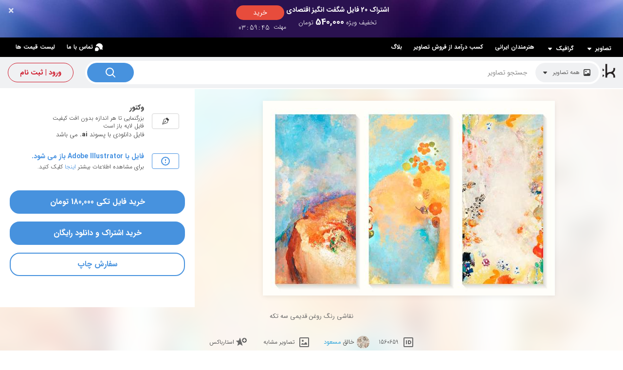

--- FILE ---
content_type: text/html; charset=utf-8
request_url: https://parsstock.ir/pic-572684/%D9%86%D9%82%D8%A7%D8%B4%DB%8C-%D8%B1%D9%86%DA%AF-%D8%B1%D9%88%D8%BA%D9%86-%D9%82%D8%AF%DB%8C%D9%85%DB%8C-%D8%B3%D9%87-%D8%AA%DA%A9%D9%87.aspx
body_size: 32891
content:

<!DOCTYPE html>

<html lang="fa" xml:lang="fa" xmlns="http://www.w3.org/1999/xhtml">
<head>
    <title>نقاشی رنگ روغن قدیمی سه تکه 1560659</title>
    <meta name="msvalidate.01" content="846C51D68875DD81E6B032CA2D36F2F2" />
    <meta http-equiv="Content-Type" content="text/html; charset=UTF-8" />
    <meta name="viewport" content="width=device-width, initial-scale=1.0" />
    <meta name="description" content="نقاشی رنگ روغن قدیمی سه تکه - بزرگترین مرجع خرید و فروش عکس و طرح لایه باز با کیفیت بالا در ایران در پارس استاک." />
    <meta name="theme-color" content="#5599b2" />
    <link rel="shortcut icon" href="/favicon_rev3.ico" />
    <link rel="apple-touch-icon" sizes="57x57" href="/images/apple-touch-icon-57x57.png" />
    <link rel="apple-touch-icon" sizes="72x72" href="/images/apple-touch-icon-72x72.png" />
    <link rel="apple-touch-icon" sizes="114x114" href="/images/apple-touch-icon-114x114.png" />
    <link rel="stylesheet" href="/styles/main.css?ver=12" />
    <link rel="stylesheet" href="/styles/new/main.css?ver=18" />
    <script type="text/javascript" src="/scripts/jquery-3.1.0.min.js"></script>
    <meta name="Generator" content="WebBoxPortal v6.1" />
<link rel="stylesheet" href="/styles/new/splide.min.css" />
<link rel="stylesheet" href="/styles/new/detail.css?ver=14" type="text/css" />
<link rel="stylesheet" href="/styles/new/search.css?ver=12" type="text/css" /><meta property="og:url" content="https://parsstock.ir/pic-572684/نقاشی-رنگ-روغن-قدیمی-سه-تکه.aspx" /><meta property="og:type" content="website" /><meta property="og:title" content="نقاشی رنگ روغن قدیمی سه تکه 1560659" /><meta property="og:description" content="نقاشی رنگ روغن قدیمی سه تکه - بزرگترین مرجع خرید و فروش عکس و طرح لایه باز با کیفیت بالا در ایران در پارس استاک." /><meta property="og:image" content="https://parsstock.ir/LargePhotos/10286/1560659-نقاشی-رنگ-روغن-قدیمی-سه-تکه-اثر-مسعود.jpg" /><link rel="canonical" href="https://parsstock.ir/pic-572684/نقاشی-رنگ-روغن-قدیمی-سه-تکه.aspx" />
     
    <!--[if lt IE 9]>
      <script src="https://oss.maxcdn.com/libs/html5shiv/3.7.0/html5shiv.js"></script>
      <script src="https://oss.maxcdn.com/libs/respond.js/1.3.0/respond.min.js"></script>

      <div id="ie6-alert" style="width: 100%; text-align:center;">
      <img src="http://beatie6.frontcube.com/images/ie6.jpg" alt="Upgrade IE 6" width="640" height="344" border="0" usemap="#Map" longdesc="http://die6.frontcube.com" />
        <map name="Map" id="Map"><area shape="rect" coords="496,201,604,329" href="https://www.microsoft.com/windows/internet-explorer/default.aspx" target="_blank" alt="Download Interent Explorer" /><area shape="rect" coords="380,201,488,329" href="https://www.apple.com/safari/download/" target="_blank" alt="Download Apple Safari" /><area shape="rect" coords="268,202,376,330" href="http://www.opera.com/download/" target="_blank" alt="Download Opera" /><area shape="rect" coords="155,202,263,330" href="http://www.mozilla.com/" target="_blank" alt="Download Firefox" />
          <area shape="rect" coords="35,201,143,329" href="https://www.google.com/chrome" target="_blank" alt="Download Google Chrome" />
        </map>
    </div>
    <![endif]-->
    <script>
        (function (i, s, o, g, r, a, m) {
            i['GoogleAnalyticsObject'] = r; i[r] = i[r] || function () {
                (i[r].q = i[r].q || []).push(arguments)
            }, i[r].l = 1 * new Date(); a = s.createElement(o),
                m = s.getElementsByTagName(o)[0]; a.async = 1; a.src = g; m.parentNode.insertBefore(a, m)
        })(window, document, 'script', '//www.google-analytics.com/analytics.js', 'ga');

        ga('create', 'UA-62309622-1', 'auto');
        ga('send', 'pageview');

    </script>
    <script type="text/javascript">
        (function (c, l, a, r, i, t, y) {
            c[a] = c[a] || function () { (c[a].q = c[a].q || []).push(arguments) };
            t = l.createElement(r); t.async = 1; t.src = "https://www.clarity.ms/tag/" + i;
            y = l.getElementsByTagName(r)[0]; y.parentNode.insertBefore(t, y);
        })(window, document, "clarity", "script", "i78wr3rpst");
    </script>
 <script>
     (function () {
         try {
             if (sessionStorage.getItem('nav-loading') === '1') {
                 document.documentElement.classList.add('nav-loading');
             }
         } catch (e) { }
     })();
 </script>
</head>
<body class="sub-pages">
    <div id="ctl01_div_offer" class="offer-container" role="region" aria-label="اشتراک ویژه">
    <button type="button" class="closebtn" id="btn_close_offer" onclick="closeOffer()" aria-label="بستن اعلان"><span aria-hidden="true">×</span></button>

        <a href='/account?subs=57' class="offer-wrapper" aria-label="خرید اشتراک 20 فایل شگفت انگیز اقتصادی">

                <div class="offer-text">
                    <span class="offer-title">
                        اشتراک 20 فایل شگفت انگیز اقتصادی</span>
                    <div class="price">
                        تخفیف ویژه <span>
                            540,000</span> تومان
                    </div>
                </div>
                <div class="left-side">
                    <div>
                        <span class="buy-btn">خرید</span>
                    </div>
                    <div class="offer-time-new">
                        <div class="timer-container">
                            <span>مهلت</span>
                            <div id="countdown" dir="ltr"></div>
                        </div>
                    </div>
                </div>

        </a>

    <script src="/scripts/jquery.countdown.min.js" type="text/javascript"></script>
    <script type="text/javascript">
        //$("#btn_close_offer").click(function () {
        //    //$.cookie('offer', '1', 3 * 60 * 60 * 1000);
        //    $('.offer-container').hide();
        //});
        //var sc = $.cookie('offer');
        //if (sc == null) {
        //   // setTimeout(ShowOffer, 2000);
        //    ShowOffer();
        //}

        ShowOffer();

        function ShowOffer() {
            //$('.offer-container').show();
            $('#countdown').countdown('2/1/2026 06:18:22')
            .on('update.countdown', function (event) {
                var format = '';
                if (event.offset.totalDays > 0) {
                    format = '%D<span>روز</span>%H<span>:</span>%M<span>:</span>%S';
                }
                else if (event.offset.totalHours > 0) {
                    format = '%H<span>:</span>%M<span>:</span>%S';
                }
                else {
                    format = '%H<span>:</span>%M<span>:</span>%S';
                }
                $(this).html(event.strftime(format));
            })
        .on('finish.countdown', function (event) {
            $(this).html('<em>' + 'مهلت این پیشنهاد به پایان رسید' + '</em>')
            .parent().addClass('disabled');

            $('.buy-btn').hide();
            $('.offer-container').hide();
        });
        }
    </script>
</div>

    <div class="wrapper">
        


<header class="header">
    
<div class="top-bar ">
    <div class="top-bar-link children"><a href="/cats/images/">تصاویر <svg width="16" height="16" viewBox="0 0 16 16" fill="none" xmlns="http://www.w3.org/2000/svg" class="menu-toggle"><path d="M11.862 7.06A.519.519 0 0012 6.705a.519.519 0 00-.138-.355l-.187-.2A.443.443 0 0011.34 6H4.66a.442.442 0 00-.335.15l-.187.2A.519.519 0 004 6.705c0 .133.05.261.138.355l3.535 3.79a.434.434 0 00.327.152.434.434 0 00.326-.152l3.536-3.79z" fill="#ffffff"></path></svg></a>
        <ul class="subnav-content">
            <li><a href="/cats/mural-wallpapers-design">پوستر دیواری</a></li><li><a href="/cats/canvas-and-frame-design">تابلو دکوراتیو</a></li><li><a href="/cats/curtain-design">پرده</a></li><li><a href="/cats/bedding-set-design">روتختی و سرویس خواب</a></li><li><a href="/cats/carpet-design">فرش فرشینه روفرشی</a></li><li><a href="/cats/ceiling-poster-stretch-ceiling">پوستر سقفی و آسمان مجازی</a></li><li><a href="/cats/clothes-style">پوشاک و استایل</a></li><li><a href="/cats/art">هنری</a></li><li><a href="/cats/cartoon-images">کارتونی</a></li><li><a href="/cats/floor-covering-design">کفپوش</a></li><li><a href="/cats/tile-and-ceramic-design">کاشی و سرامیک</a></li><li><a href="/cats/advertising-product-and-gifts-illustration-design">محصولات و هدایای تبلیغاتی</a></li>
        </ul>
    </div>
    <div class="top-bar-link children"><a href="/cats/graphics">گرافیک <svg width="16" height="16" viewBox="0 0 16 16" fill="none" xmlns="http://www.w3.org/2000/svg" class="menu-toggle"><path d="M11.862 7.06A.519.519 0 0012 6.705a.519.519 0 00-.138-.355l-.187-.2A.443.443 0 0011.34 6H4.66a.442.442 0 00-.335.15l-.187.2A.519.519 0 004 6.705c0 .133.05.261.138.355l3.535 3.79a.434.434 0 00.327.152.434.434 0 00.326-.152l3.536-3.79z" fill="#ffffff"></path></svg></a>
        <ul class="subnav-content">
            <li><a href="/cats/social-media-design-template">شبکه های اجتماعی</a></li><li><a href="/cats/corporate-identity">ست اداری</a></li><li><a href="/cats/logo-design">لوگو</a></li><li><a href="/cats/packaging-design">بسته بندی</a></li><li><a href="/cats/brochure-catalogue-design">بروشور کاتالوگ</a></li><li><a href="/cats/out-of-home-advertising-template">تبلیغات محیطی</a></li><li><a href="/cats/book-cover-design">جلد دفترچه</a></li><li><a href="/cats/sticker-design">استیکر</a></li><li><a href="/cats/gift-wrap-design">کاغذ کادو</a></li><li><a href="/cats/infographics-design">اینفوگرافیک</a></li><li><a href="/cats/photoshop-layered-files">طرحهای لایه باز و فتوشاپ</a></li><li><a href="/cats/iranian-occasions-design">مناسبتی ایرانی</a></li><li><a href="/cats/islamic-occasions-design">مناسبتی مذهبی</a></li><li><a href="/cats/public-occasions-design">مناسبتی عمومی</a></li><li><a href="/cats/world-wide-occasions-design">مناسبتی خارجی</a></li><li><a href="/cats/mockup-design">موکاپ</a></li><li><a href="/cats/design-objects-and-elements">متریال خام طراحی</a></li><li><a href="/cats/website-user-interface-graphic">وب سایت</a></li>
        </ul>
    </div>
    <a class="top-bar-link" href="/artists/">هنرمندان ایرانی</a>
    <a class="top-bar-link" href="https://submit.parsstock.ir" target="_blank">کسب درآمد از فروش تصاویر</a>
    <a class="top-bar-link" href="/blog/">بلاگ</a>
    <div class="left-links">
        <a class="top-bar-link" href="/contact.aspx">
            <svg width="16" height="16" viewBox="0 0 16 16" fill="none"
                xmlns="http://www.w3.org/2000/svg">
                <path
                    d="M8 11.978c0 2.197-1.79 3.979-4 3.979a4 4 0 01-1.76-.405c-.323-.158-1.813.639-2.08.405-.267-.235.524-1.643.219-2.287A3.945 3.945 0 010 11.978C0 9.781 1.79 8 4 8s4 1.781 4 3.978z"
                    fill="#ffffff">
                </path>
                <path fill-rule="evenodd" clip-rule="evenodd"
                    d="M2.001 6.34A6.008 6.008 0 014 6c3.303 0 6 2.666 6 5.978 0 .304-.023.603-.067.894a7.382 7.382 0 002.147-.6c.268-.122.999.107 1.742.34.82.256 1.653.517 1.898.317.211-.172.043-.736-.155-1.399-.238-.8-.52-1.743-.228-2.316A6.033 6.033 0 0016 6.464C16 2.895 12.866 0 9 0 5.179 0 2.073 2.827 2.001 6.34z"
                    fill="#ffffff">
                </path>
            </svg>تماس با ما</a>
        <a class="top-bar-link" href="/select-subscribe.aspx">لیست قیمت ها</a>
    </div>
</div>
<div class="top-bar-mobile ">
    <a class="mobile-menu-bar" onclick="openRightSideNav()">
        <svg width="24" height="24" viewBox="0 0 24 24" fill="none" xmlns="http://www.w3.org/2000/svg">
        <path fill-rule="evenodd" clip-rule="evenodd"
            d="M3 5.4c0-.22.18-.4.4-.4h17.2c.22 0 .4.18.4.4v1.2a.4.4 0 01-.4.4H3.4a.4.4 0 01-.4-.4V5.4zm0 6c0-.22.18-.4.4-.4h17.2c.22 0 .4.18.4.4v1.2a.4.4 0 01-.4.4H3.4a.4.4 0 01-.4-.4v-1.2zm.4 5.6a.4.4 0 00-.4.4v1.2c0 .22.18.4.4.4h17.2a.4.4 0 00.4-.4v-1.2a.4.4 0 00-.4-.4H3.4z"
            fill="#fff">
        </path>
    </svg>
    </a>
    <a class="logo" href="/">
        <img src="/images/logo-white.png" alt="لوگو پارس استاک" height="30" /></a>
    <div class="mobile-user-bar">
    
   <a onclick="openLeftSideNav()">
        <svg width="24" height="24" viewBox="0 0 24 24" fill="none" xmlns="http://www.w3.org/2000/svg">
        <path fill-rule="evenodd" clip-rule="evenodd"
            d="M7.11 19.557C7.504 18.087 8.893 17 10.547 17h2.908c1.654 0 3.043 1.087 3.435 2.557a9 9 0 10-9.779 0zM23 12c0 6.075-4.925 11-11 11S1 18.075 1 12 5.925 1 12 1s11 4.925 11 11zm-7.29-2.423v.906c.252.155.36.532.242.911-.106.341-.363.582-.63.62A3.361 3.361 0 0111.99 15a3.361 3.361 0 01-3.33-2.988c-.261-.047-.51-.284-.613-.618-.124-.396 0-.791.277-.93l-.001-.784c0-3.437 2.924-3.853 4.548-3.63.471.063.76.558.837.93 1.844.246 2.054 1.745 2.001 2.597z"
            fill="#fff">
        </path>
    </svg>
   </a>
    </div>
</div>
<script>
    var topBar_links = document.querySelectorAll(".top-bar-link.children > a");
    var topBarLink_click = function (e) {
        e.preventDefault();
        let divElm = this.parentElement;
        let container = divElm.parentElement;
        if (divElm.classList.contains("active")) {
            divElm.classList.remove("active");
            container.classList.remove("is-open");
        } else {
            var topBar_div = document.querySelectorAll(".top-bar-link.children");
            for (let i = 0; i < topBar_div.length; i++) {
                if (topBar_div[i].classList.contains("active")) {
                    topBar_div[i].classList.remove("active");
                }
            }
            divElm.classList.add("active");
            container.classList.add("is-open");
        }
    };
    for (let i = 0; i < topBar_links.length; i++) {
        topBar_links[i].addEventListener('click', topBarLink_click, false);
    }

    document.addEventListener('click', function handleClickOutsideBox(event) {
        const box = document.querySelector('.top-bar');

        if (!box.contains(event.target)) {
            if (box.classList.contains("is-open")) {
                var topBar_div = document.querySelectorAll(".top-bar-link.children");
                for (let i = 0; i < topBar_div.length; i++) {
                    if (topBar_div[i].classList.contains("active")) {
                        topBar_div[i].classList.remove("active");
                    }
                }
                box.classList.add("is-open");
            }
        }
    });
</script>
    <section class="logo-section">

        <a class="logo" href="/">
            <img src="/images/logo.png" alt="لوگو پارس استاک" /></a>
        <form class="search-bar-inner" action="/search.aspx" method="get">
            <div class="search-bar-container">
                <div class="search-bar-type-container search-bar-type">
                    <div class="search-type-indicator dropdown-toggle" data-toggle="dropdown"
                        aria-haspopup="true" aria-expanded="false">
                        <i class="menu-item-icon  icon-images" id="icoShowSearchTypeMenu"></i>
                        <span class="title" id="btnShowSearchTypeMenu">همه تصاویر</span>
                        <svg width="16" height="16" viewBox="0 0 16 16" fill="none"
                            xmlns="http://www.w3.org/2000/svg" class="">
                            <path
                                d="M11.862 7.06A.519.519 0 0012 6.705a.519.519 0 00-.138-.355l-.187-.2A.443.443 0 0011.34 6H4.66a.442.442 0 00-.335.15l-.187.2A.519.519 0 004 6.705c0 .133.05.261.138.355l3.535 3.79a.434.434 0 00.327.152.434.434 0 00.326-.152l3.536-3.79z"
                                fill="#3C3C3C">
                            </path>
                        </svg>
                    </div>
                    
<ul class="dropdown-menu dropdown-menu-right" id="photo_types">
    <li>
        <label class="dropdown-item">
            <input type="radio" value="" name="photo_type" 
                onclick="showSearchTypeMenu('همه تصاویر','icon-images')"><i
                    class="menu-item-icon icon-images"></i>همه
                                        تصاویر</label></li>
    <li>
        <label class="dropdown-item">
            <input type="radio" value="1" name="photo_type" 
                onclick="showSearchTypeMenu('عکس', 'icon-photo')"><i
                    class="menu-item-icon icon-photo"></i>عکس</label></li>
    <li>
        <label class="dropdown-item">
            <input type="radio" value="2" name="photo_type" 
                onclick="showSearchTypeMenu('وکتور', 'icon-vector')"><i
                    class="menu-item-icon icon-vector"></i>وکتور</label>
    </li>
    <li>
        <label class="dropdown-item">
            <input type="radio" value="3" name="photo_type" 
                onclick="showSearchTypeMenu('تصویرسازی', 'icon-illustration')"><i
                    class="menu-item-icon icon-illustration"></i>تصویرسازی</label>
    </li>
</ul>

                </div>
                <div class="search-bar-input-container search-bar-input">
                    <div class="search-bar-input-box">
                        <input type="text" placeholder="جستجو تصاویر" id="searchterm" name="searchterm" autocomplete="off" value="">
                    </div>
                </div>
                <button type="submit" class="btn-top-search">
                    <svg width="24" height="24" viewBox="0 0 24 24"
                        fill="none" xmlns="http://www.w3.org/2000/svg" class="">
                        <path fill-rule="evenodd" clip-rule="evenodd"
                            d="M17 10.5a6.5 6.5 0 11-13 0 6.5 6.5 0 0113 0zm-1.238 6.676a8.5 8.5 0 111.414-1.414l4.531 4.53a1 1 0 01-1.414 1.415l-4.531-4.531z"
                            fill="#ffffff">
                        </path>
                    </svg></button>
            </div>
        </form>
        <div id="SubPageTop_divNotLoggedin" class="top-member-bar">
            <a class="btn-custom btn-custom-large btn-custom-register btn-round" href="/account">ورود | ثبت نام</a>
        </div>
        
        
        
    </section>
</header>

        
        



<main>
    <div class="content-container">
        

        
        <div class="file-view-page  ">
            <div class="file-view">
                <div class="file-view-top-box">
                    <div class="file-view-content-box">
                        

<div class="file-view-purchase-box">
    <div class="file-view-size-box">
        <div class="file-view-size-table">
            <div class="file-view-size-form">
                <div class="content">
                    <div class="file-view-size-item">
                        <div class="file-view-size-item-box">
                            <svg xmlns="http://www.w3.org/2000/svg" width="16" height="16" fill="currentColor" class="bi bi-vector-pen" viewBox="0 0 16 16"><path fill-rule="evenodd" d="M10.646.646a.5.5 0 0 1 .708 0l4 4a.5.5 0 0 1 0 .708l-1.902 1.902-.829 3.313a1.5 1.5 0 0 1-1.024 1.073L1.254 14.746 4.358 4.4A1.5 1.5 0 0 1 5.43 3.377l3.313-.828zm-1.8 2.908-3.173.793a.5.5 0 0 0-.358.342l-2.57 8.565 8.567-2.57a.5.5 0 0 0 .34-.357l.794-3.174-3.6-3.6z"/><path fill-rule="evenodd" d="M2.832 13.228 8 9a1 1 0 1 0-1-1l-4.228 5.168-.026.086z"/></svg>
                        </div>
                        <div class="file-view-size-item-info">
                            <span class="size-item-text-large">وکتور</span>
                            <span class="size-item-text-small">بزرگنمایی تا هر اندازه بدون افت کیفیت</span>
                            <span class="size-item-text-small">فایل لایه باز است</span>
                            فایل دانلودی با پسوند <strong dir="ltr">.ai</strong> می باشد
                        </div>
                    </div>
                    
                    <div id="ctl00_PhotoDetailPurchaseBox_divAttention" class="file-view-size-item attention-box">
                        <div class="file-view-size-item-box">
                            <i class="size-item-box-icon-info"></i>
                        </div>
                        <div class="file-view-size-item-info">
                            <span class="size-item-text-large">فایل با Adobe Illustrator باز می شود.</span>
                            
                            <span class="size-item-text-small">برای مشاهده اطلاعات بیشتر <a href="/how-open-eps-files">اینجا</a> کلیک کنید.</span>
                        </div>
                    </div>
                </div>
                <div class="size-footer">
                    
<div id="ctl00_PhotoDetailPurchaseBox_PhotoDetailDownloadBox_divNoSubscription">
   
    <div class="download-btn-container">
        <a id="ctl00_PhotoDetailPurchaseBox_PhotoDetailDownloadBox_linkOneFileBuy" class="button button-blue button-blue-large btn-round mt-2" href="/order-summary.aspx?subs=6&amp;pid=572684">خرید فایل تکی 180,000 تومان</a>
        <a href="/select-subscribe.aspx?pid=572684" id="ctl00_PhotoDetailPurchaseBox_PhotoDetailDownloadBox_linkSubscriptions" class="button button-blue button-blue-large btn-round mt-2">خرید اشتراک و دانلود رایگان</a>
    </div>
    
   
</div>
 <a class="button button-outline-blue button-blue-large btn-round mt-2" id="link_print_order">سفارش چاپ</a>
<div class="photo-detail-print-options">
    <a href="/print/wall-poster/?photoid=572684" id="ctl00_PhotoDetailPurchaseBox_PhotoDetailDownloadBox_hypPoster" class="print-options-container">
        <img src="/images/poster.png">
        <span>پوستر دیواری</span>
    </a>
    <a href="/print/canvas/?photoid=572684" id="ctl00_PhotoDetailPurchaseBox_PhotoDetailDownloadBox_hypCanvas" class="print-options-container">
        <img src="/images/canvas.png">
        <span>تابلو دکوراتیو قابدار</span>
    </a>
</div>
 <script>
        // Print Button
     var downloadBtn = document.getElementById("link_print_order");
        downloadBtn.addEventListener('click', function () {
            var container = document.querySelector(".photo-detail-print-options");

            if (container.style.display === "flex") {
                container.style.display = "none";
            } else {
                container.style.display = "flex";
            }
        });
 </script>
                </div>
            </div>
        </div>
    </div>
</div>
<script>
    // File Info Selector
    /****
    var sizeItemElements = document.getElementsByClassName("file-view-size-item");
    var selectItemSizeActive = function () {
        for (var i = 0; i < sizeItemElements.length; i++) {
            sizeItemElements[i].classList.remove('active');
        }
        this.classList.add('active');
    };
    for (var i = 0; i < sizeItemElements.length; i++) {
        sizeItemElements[i].addEventListener('click', selectItemSizeActive, false);
    }*/
</script>
                        
<div class="file-view-thumb-box">
    <div class="wrap">
        <div class="file-view-file-thumb">
            <style>
                :root {
                    --thumb-width: 600;
                    --thumb-height: 400;
                }
            </style>
            <a class="file-view-image-box" href="/LargePhotos/10286/1560659-نقاشی-رنگ-روغن-قدیمی-سه-تکه-اثر-مسعود.jpg">
                <picture class="file-thumb__image-picture">
                    <source media="(max-width: 380px)"
                        srcset="/300/10286/1560659-نقاشی-رنگ-روغن-قدیمی-سه-تکه-اثر-مسعود.jpg">
                    <img class="image"
                        src="/600/10286/1560659-نقاشی-رنگ-روغن-قدیمی-سه-تکه-اثر-مسعود.jpg"
                        width="600" height="400"
                        alt="نقاشی رنگ روغن قدیمی سه تکه"
                        title="نقاشی رنگ روغن قدیمی سه تکه">
                </picture>
            </a>
            <button class="file-action-btn file-thumb-lenz file-action-full-screen" onclick="showModalZoom()"></button>
        </div>
    </div>

</div>

                        
<script>
    var slides = [];
</script>
                        
<div class="file-info">
    <div class="file-view-info">
            <h1 class="file-view-info-desc">نقاشی رنگ روغن قدیمی سه تکه</h1>
        <div class="wrap">
            <div class="info-list">
                <div class="info-item">
                    <div class="file-item-box">
                        <a class="file-item-link" onclick="CopyIdToClipboard()">
                            <i class="file-item-icon icon-id"></i>
                            1560659
                            <input name="ctl00$PhotoDetailFileInfo$txtId" type="text" id="ctl00_PhotoDetailFileInfo_txtId" class="info-item-id" value="1560659" />
                        </a>
                    </div>
                </div>
                <div id="ctl00_PhotoDetailFileInfo_divAuthor" class="info-item">
                    <a href="/p/masoud" id="ctl00_PhotoDetailFileInfo_linkAuthor" class="info-author">
                        <span class="avatar-box info-avatar">
                            <img src="/members/showimage.aspx?w=35&p=3" id="ctl00_PhotoDetailFileInfo_imgAuthor" class="avatar" alt="عکس پروفایل مسعود" /></span>
                        <span class="info-avatar-text">خالق <span><span
                            class="link-primary">مسعود</span></span></span>
                    </a>
                </div>
                <div class="info-item">
                    <div class="file-item-box">
                        <a href="/search.aspx?similar=572684" id="ctl00_PhotoDetailFileInfo_linkSimilar" class="file-item-link">
                            <i class="file-item-icon icon-similar"></i>
                            تصاویر مشابه
                        </a>
                    </div>
                </div>
                <div class="info-item">
                    <div class="file-item-box">
                        <a class="file-item-link star-btn starbox_popup_open" data-id="572684">
                            <i class="file-item-icon icon-add-favorite"></i>
                            استارباکس
                        </a>
                    </div>
                </div>
            </div>
        </div>
    </div>
</div>
<script>
    function CopyIdToClipboard() {
        /* Get the text field */
        var copyText = document.querySelector(".info-item-id");

        /* Select the text field */
        copyText.select();
        copyText.setSelectionRange(0, 99999); /* For mobile devices */

        /* Copy the text inside the text field */
        document.execCommand("copy");
    }
</script>
                    </div>
                    <div class="file-view-overlay-box"
                        style="background-image: url(/members/ShowCroppedImage.aspx?file=/300/10286/1560659-نقاشی-رنگ-روغن-قدیمی-سه-تکه-اثر-مسعود.jpg);">
                    </div>
                </div>
                <section id="ctl00_PhotoDetailPrintBanner_divBanner" class="_rfcl0 _q0ZHV _hht_6">
    <div class="_eREM5">
        <div class="_DVw2i">
            <a href="/print/wall-poster/?photoid=572684" id="ctl00_PhotoDetailPrintBanner_lnkToPrint" class="_TEFeZ _tg0_J">
                <picture class="_Yxj3n">
                    <source media="(max-width: 380px)" srcset="/300/10286/1560659-نقاشی-رنگ-روغن-قدیمی-سه-تکه-اثر-مسعود.jpg">
                    <img src="/300/10286/1560659-نقاشی-رنگ-روغن-قدیمی-سه-تکه-اثر-مسعود.jpg">
                </picture>
                <div class="_c_WC7">
                    شما می توانید این تصویر را بصورت محصول چاپی دکوراتیو دریافت کنید
                </div>
                <span class="button button-red button-red-large btn-round _PcAqo">ثبت سفارش</span>
                <div class="_Mp8Kb" style="background-image: url(/members/ShowCroppedImage.aspx?file=/300/10286/1560659-نقاشی-رنگ-روغن-قدیمی-سه-تکه-اثر-مسعود.jpg);"></div>
            </a>
        </div>
    </div>
</section>

                
                <div id="ctl00_PhotoDetailSimilars_divSimilar" class="file-view-box file-view-similar file-view-related">
    <div class="file-view-bottom-box">
        <h2 class="title">تصاویر مشابه</h2>
        <article class="search-box">
            <div class="search-box-content">
                <div class="results">
                    <div class="files-list">
                        <div class="files-slider">
                            <div class="flex-files xwide like-grid">
                                
        <section class="file-container"
            style="width: calc(0.75 * var(--grid-row-height-coef) * var(--grid-row-height)); flex-grow: 7.50;">
            <a class="link  " style="padding-bottom: 133.33333333333333333333333333%;" href="/pic-371164/نقاشی-دیجیتال-به-سبک-رنگ-و-روغن.aspx">
                <picture>
                    <source
                        srcset="/600/10185/371164-نقاشی-دیجیتال-به-سبک-رنگ-و-روغن.jpg"
                        media="(min-width: 400px)">
                    <source
                        srcset="/300/10185/371164-نقاشی-دیجیتال-به-سبک-رنگ-و-روغن.jpg"
                        media="(min-width: 0px)"> <img src="/600/10185/371164-نقاشی-دیجیتال-به-سبک-رنگ-و-روغن.jpg"
                    class="image" width="450" height="600" alt='نقاشی دیجیتال به سبک رنگ و روغن'>
                </picture>
                <span class="title">نقاشی دیجیتال به سبک رنگ و روغن</span>
                <span class="actions">
                    <button class="btn-circle btn-add-to-startbox star-btn starbox_popup_open" title="افزودن به استارباکس" data-id='371164'></button>
                    <button class="btn-circle btn-more-similar similar-btn" title="تصاویر مشابه" data-id='371164'></button>
                </span>
                
            </a>
        </section>
    
        <section class="file-container"
            style="width: calc(1.6129032258064516129032258065 * var(--grid-row-height-coef) * var(--grid-row-height)); flex-grow: 16.129032258064516129032258065;">
            <a class="link  " style="padding-bottom: 62.00%;" href="/pic-371165/نقاشی-دیجیتال-به-سبک-رنگ-و-روغن-از-برکه-تاریک-و-گل-نیلوفر-شناور-روی-آب.aspx">
                <picture>
                    <source
                        srcset="/600/10185/371165-نقاشی-دیجیتال-به-سبک-رنگ-و-روغن-از-برکه-تاریک-و-گل-نیلوفر-شناور-روی-آب.jpg"
                        media="(min-width: 400px)">
                    <source
                        srcset="/300/10185/371165-نقاشی-دیجیتال-به-سبک-رنگ-و-روغن-از-برکه-تاریک-و-گل-نیلوفر-شناور-روی-آب.jpg"
                        media="(min-width: 0px)"> <img src="/600/10185/371165-نقاشی-دیجیتال-به-سبک-رنگ-و-روغن-از-برکه-تاریک-و-گل-نیلوفر-شناور-روی-آب.jpg"
                    class="image" width="600" height="372" alt='نقاشی دیجیتال به سبک رنگ و روغن از برکه تاریک و گل نیلوفر شناور روی آب'>
                </picture>
                <span class="title">نقاشی دیجیتال به سبک رنگ و روغن از برکه تاریک و گل نیلوفر شناور روی آب</span>
                <span class="actions">
                    <button class="btn-circle btn-add-to-startbox star-btn starbox_popup_open" title="افزودن به استارباکس" data-id='371165'></button>
                    <button class="btn-circle btn-more-similar similar-btn" title="تصاویر مشابه" data-id='371165'></button>
                </span>
                
            </a>
        </section>
    
        <section class="file-container"
            style="width: calc(1.0016694490818030050083472454 * var(--grid-row-height-coef) * var(--grid-row-height)); flex-grow: 10.016694490818030050083472454;">
            <a class="link  " style="padding-bottom: 99.83333333333333333333333333%;" href="/pic-371135/نقاشی-دیجیتال-طرح-اسلیمی-به-سبک-رنگ-و-روغن.aspx">
                <picture>
                    <source
                        srcset="/600/10185/371135-نقاشی-دیجیتال-طرح-اسلیمی-به-سبک-رنگ-و-روغن.jpg"
                        media="(min-width: 400px)">
                    <source
                        srcset="/300/10185/371135-نقاشی-دیجیتال-طرح-اسلیمی-به-سبک-رنگ-و-روغن.jpg"
                        media="(min-width: 0px)"> <img src="/600/10185/371135-نقاشی-دیجیتال-طرح-اسلیمی-به-سبک-رنگ-و-روغن.jpg"
                    class="image" width="600" height="599" alt='نقاشی دیجیتال طرح اسلیمی به سبک رنگ و روغن'>
                </picture>
                <span class="title">نقاشی دیجیتال طرح اسلیمی به سبک رنگ و روغن</span>
                <span class="actions">
                    <button class="btn-circle btn-add-to-startbox star-btn starbox_popup_open" title="افزودن به استارباکس" data-id='371135'></button>
                    <button class="btn-circle btn-more-similar similar-btn" title="تصاویر مشابه" data-id='371135'></button>
                </span>
                
            </a>
        </section>
    
        <section class="file-container"
            style="width: calc(0.9666666666666666666666666667 * var(--grid-row-height-coef) * var(--grid-row-height)); flex-grow: 9.666666666666666666666666667;">
            <a class="link  " style="padding-bottom: 103.44827586206896551724137931%;" href="/pic-371142/نقاشی-دیجیتال-به-سبک-رنگ-و-روغن-دختر-زیبا-با-موهای-پریشان.aspx">
                <picture>
                    <source
                        srcset="/600/10185/371142-نقاشی-دیجیتال-به-سبک-رنگ-و-روغن-دختر-زیبا-با-موهای-پریشان.jpg"
                        media="(min-width: 400px)">
                    <source
                        srcset="/300/10185/371142-نقاشی-دیجیتال-به-سبک-رنگ-و-روغن-دختر-زیبا-با-موهای-پریشان.jpg"
                        media="(min-width: 0px)"> <img src="/600/10185/371142-نقاشی-دیجیتال-به-سبک-رنگ-و-روغن-دختر-زیبا-با-موهای-پریشان.jpg"
                    class="image" width="580" height="600" alt='نقاشی دیجیتال به سبک رنگ و روغن دختر زیبا با موهای پریشان'>
                </picture>
                <span class="title">نقاشی دیجیتال به سبک رنگ و روغن دختر زیبا با موهای پریشان</span>
                <span class="actions">
                    <button class="btn-circle btn-add-to-startbox star-btn starbox_popup_open" title="افزودن به استارباکس" data-id='371142'></button>
                    <button class="btn-circle btn-more-similar similar-btn" title="تصاویر مشابه" data-id='371142'></button>
                </span>
                
            </a>
        </section>
    
        <section class="file-container"
            style="width: calc(1 * var(--grid-row-height-coef) * var(--grid-row-height)); flex-grow: 10;">
            <a class="link  " style="padding-bottom: 100%;" href="/pic-656788/وکتور-لایه-باز-نقاشی-خطاطی-شعر-ای-وصل-تو-اصل-شادمانی-از-مولانا-با-طرح-طاووس-ماندالا-برای-چاپ-تاتو-نوشته-طرح-تیشرت-طرح-منبت-معرق-رنگ-آمیزی-بزرگسالان.aspx">
                <picture>
                    <source
                        srcset="/600/10328/1644763-وکتور-لایه-باز-نقاشی-خطاطی-شعر-ای-وصل-تو-اصل-شادمانی-از-مولانا-با-طرح-طاووس-ماندالا-برای-چاپ-تاتو-نوشته-طرح-تیشرت-طرح-منبت-معرق-رنگ-آمیزی-بزرگسالان.jpg"
                        media="(min-width: 400px)">
                    <source
                        srcset="/300/10328/1644763-وکتور-لایه-باز-نقاشی-خطاطی-شعر-ای-وصل-تو-اصل-شادمانی-از-مولانا-با-طرح-طاووس-ماندالا-برای-چاپ-تاتو-نوشته-طرح-تیشرت-طرح-منبت-معرق-رنگ-آمیزی-بزرگسالان.jpg"
                        media="(min-width: 0px)"> <img src="/600/10328/1644763-وکتور-لایه-باز-نقاشی-خطاطی-شعر-ای-وصل-تو-اصل-شادمانی-از-مولانا-با-طرح-طاووس-ماندالا-برای-چاپ-تاتو-نوشته-طرح-تیشرت-طرح-منبت-معرق-رنگ-آمیزی-بزرگسالان.jpg"
                    class="image" width="600" height="600" alt='وکتور لایه باز نقاشی خطاطی شعر ای وصل تو اصل شادمانی از مولانا با طرح طاووس ماندالا برای چاپ، تاتو نوشته، طرح تیشرت، طرح منبت، معرق، رنگ آمیزی بزرگسالان'>
                </picture>
                <span class="title">وکتور لایه باز نقاشی خطاطی شعر ای وصل تو اصل شادمانی از مولانا با طرح طاووس ماندالا برای چاپ، تاتو نوشته، طرح تیشرت، طرح منبت، معرق، رنگ آمیزی بزرگسالان</span>
                <span class="actions">
                    <button class="btn-circle btn-add-to-startbox star-btn starbox_popup_open" title="افزودن به استارباکس" data-id='656788'></button>
                    <button class="btn-circle btn-more-similar similar-btn" title="تصاویر مشابه" data-id='656788'></button>
                </span>
                
            </a>
        </section>
    
        <section class="file-container"
            style="width: calc(0.805 * var(--grid-row-height-coef) * var(--grid-row-height)); flex-grow: 8.050;">
            <a class="link  " style="padding-bottom: 124.22360248447204968944099379%;" href="/pic-371166/طرح-تابلوی-چهار-تکه-نقاشی-دیجیتال-به-سبک-مدرن-از-دختر-زیبا-و-تاج-گل.aspx">
                <picture>
                    <source
                        srcset="/600/10185/371166-طرح-تابلوی-چهار-تکه-نقاشی-دیجیتال-به-سبک-مدرن-از-دختر-زیبا-و-تاج-گل.jpg"
                        media="(min-width: 400px)">
                    <source
                        srcset="/300/10185/371166-طرح-تابلوی-چهار-تکه-نقاشی-دیجیتال-به-سبک-مدرن-از-دختر-زیبا-و-تاج-گل.jpg"
                        media="(min-width: 0px)"> <img src="/600/10185/371166-طرح-تابلوی-چهار-تکه-نقاشی-دیجیتال-به-سبک-مدرن-از-دختر-زیبا-و-تاج-گل.jpg"
                    class="image" width="483" height="600" alt='طرح تابلوی چهار تکه نقاشی دیجیتال به سبک مدرن از دختر زیبا و تاج گل'>
                </picture>
                <span class="title">طرح تابلوی چهار تکه نقاشی دیجیتال به سبک مدرن از دختر زیبا و تاج گل</span>
                <span class="actions">
                    <button class="btn-circle btn-add-to-startbox star-btn starbox_popup_open" title="افزودن به استارباکس" data-id='371166'></button>
                    <button class="btn-circle btn-more-similar similar-btn" title="تصاویر مشابه" data-id='371166'></button>
                </span>
                
            </a>
        </section>
    
        <section class="file-container"
            style="width: calc(1.6042780748663101604278074866 * var(--grid-row-height-coef) * var(--grid-row-height)); flex-grow: 16.042780748663101604278074866;">
            <a class="link  " style="padding-bottom: 62.333333333333333333333333330%;" href="/pic-453033/پوستر-دیواری-سه-بعدی-ماهی-های-رنگارنگ-با-گل-های-رنگی-نقاشی-شده.aspx">
                <picture>
                    <source
                        srcset="/600/10226/1441017-پوستر-دیواری-سه-بعدی-ماهی-های-رنگارنگ-با-گل-های-رنگی-نقاشی-شده.jpg"
                        media="(min-width: 400px)">
                    <source
                        srcset="/300/10226/1441017-پوستر-دیواری-سه-بعدی-ماهی-های-رنگارنگ-با-گل-های-رنگی-نقاشی-شده.jpg"
                        media="(min-width: 0px)"> <img src="/600/10226/1441017-پوستر-دیواری-سه-بعدی-ماهی-های-رنگارنگ-با-گل-های-رنگی-نقاشی-شده.jpg"
                    class="image" width="600" height="374" alt='پوستر دیواری سه بعدی ماهی های رنگارنگ با گل های رنگی نقاشی شده'>
                </picture>
                <span class="title">پوستر دیواری سه بعدی ماهی های رنگارنگ با گل های رنگی نقاشی شده</span>
                <span class="actions">
                    <button class="btn-circle btn-add-to-startbox star-btn starbox_popup_open" title="افزودن به استارباکس" data-id='453033'></button>
                    <button class="btn-circle btn-more-similar similar-btn" title="تصاویر مشابه" data-id='453033'></button>
                </span>
                
            </a>
        </section>
    
        <section class="file-container"
            style="width: calc(1 * var(--grid-row-height-coef) * var(--grid-row-height)); flex-grow: 10;">
            <a class="link  " style="padding-bottom: 100%;" href="/pic-418212/پس-زمینه-رنگ-های-موجی-شکل-و-خلاقانه.aspx">
                <picture>
                    <source
                        srcset="/600/10209/418212-پس-زمینه-رنگ-های-موجی-شکل-و-خلاقانه.jpg"
                        media="(min-width: 400px)">
                    <source
                        srcset="/300/10209/418212-پس-زمینه-رنگ-های-موجی-شکل-و-خلاقانه.jpg"
                        media="(min-width: 0px)"> <img src="/600/10209/418212-پس-زمینه-رنگ-های-موجی-شکل-و-خلاقانه.jpg"
                    class="image" width="600" height="600" alt='پس زمینه رنگ های موجی شکل و خلاقانه'>
                </picture>
                <span class="title">پس زمینه رنگ های موجی شکل و خلاقانه</span>
                <span class="actions">
                    <button class="btn-circle btn-add-to-startbox star-btn starbox_popup_open" title="افزودن به استارباکس" data-id='418212'></button>
                    <button class="btn-circle btn-more-similar similar-btn" title="تصاویر مشابه" data-id='418212'></button>
                </span>
                
            </a>
        </section>
    
        <section class="file-container"
            style="width: calc(1 * var(--grid-row-height-coef) * var(--grid-row-height)); flex-grow: 10;">
            <a class="link  " style="padding-bottom: 100%;" href="/pic-458752/توپوگرافی-خط-و-رنگ-به-شکل-نقشه.aspx">
                <picture>
                    <source
                        srcset="/600/10229/458752-توپوگرافی-خط-و-رنگ-به-شکل-نقشه.jpg"
                        media="(min-width: 400px)">
                    <source
                        srcset="/300/10229/458752-توپوگرافی-خط-و-رنگ-به-شکل-نقشه.jpg"
                        media="(min-width: 0px)"> <img src="/600/10229/458752-توپوگرافی-خط-و-رنگ-به-شکل-نقشه.jpg"
                    class="image" width="600" height="600" alt='توپوگرافی خط و رنگ به شکل نقشه'>
                </picture>
                <span class="title">توپوگرافی خط و رنگ به شکل نقشه</span>
                <span class="actions">
                    <button class="btn-circle btn-add-to-startbox star-btn starbox_popup_open" title="افزودن به استارباکس" data-id='458752'></button>
                    <button class="btn-circle btn-more-similar similar-btn" title="تصاویر مشابه" data-id='458752'></button>
                </span>
                
            </a>
        </section>
    
        <section class="file-container"
            style="width: calc(1 * var(--grid-row-height-coef) * var(--grid-row-height)); flex-grow: 10;">
            <a class="link  " style="padding-bottom: 100%;" href="/pic-395438/نقاشی-آبرنگ-از-گل-ارکیده-و-مگنولیا-و-برگ-های-استوایی.aspx">
                <picture>
                    <source
                        srcset="/600/10197/395438-نقاشی-آبرنگ-از-گل-ارکیده-و-مگنولیا-و-برگ-های-استوایی.jpg"
                        media="(min-width: 400px)">
                    <source
                        srcset="/300/10197/395438-نقاشی-آبرنگ-از-گل-ارکیده-و-مگنولیا-و-برگ-های-استوایی.jpg"
                        media="(min-width: 0px)"> <img src="/600/10197/395438-نقاشی-آبرنگ-از-گل-ارکیده-و-مگنولیا-و-برگ-های-استوایی.jpg"
                    class="image" width="600" height="600" alt='نقاشی آبرنگ از گل ارکیده و مگنولیا و برگ های استوایی'>
                </picture>
                <span class="title">نقاشی آبرنگ از گل ارکیده و مگنولیا و برگ های استوایی</span>
                <span class="actions">
                    <button class="btn-circle btn-add-to-startbox star-btn starbox_popup_open" title="افزودن به استارباکس" data-id='395438'></button>
                    <button class="btn-circle btn-more-similar similar-btn" title="تصاویر مشابه" data-id='395438'></button>
                </span>
                
            </a>
        </section>
    

                            </div>
                        </div>
                    </div>
                    <div class="see-more"><a id="ctl00_PhotoDetailSimilars_linkSeeMore" class="button btn-round button-outline-blue button-outline-blue-large" href="/search.aspx?similar=572684">مشاهده همه</a></div>
                </div>
            </div>
        </article>
    </div>
</div>

                <div id="ctl00_PhotoDetailSameArtist_divSameArtist" class="file-view-box file-view-same-artist file-view-related">
    <div class="file-view-bottom-box">
        <h2 class="title">تصاویر همین آلبوم</h2>
        <article class="search-box">
            <div class="search-box-content">
                <div class="results">
                    <div class="files-list">
                        <div class="files-slider">
                            <div class="flex-files xwide like-grid">
                                
        <section class="file-container"
            style="width: calc(4 * var(--grid-row-height-coef) * var(--grid-row-height)); flex-grow: 40;">
            <a class="link  " style="padding-bottom: 25.00%;" href="/pic-462803/نقاشی-آب-رنگ-گیاهان-استوایی.aspx">
                <picture>
                    <source
                        srcset="/600/10231/1450782-نقاشی-آب-رنگ-گیاهان-استوایی.jpg"
                        media="(min-width: 400px)">
                    <source
                        srcset="/300/10231/1450782-نقاشی-آب-رنگ-گیاهان-استوایی.jpg"
                        media="(min-width: 0px)"> <img src="/600/10231/1450782-نقاشی-آب-رنگ-گیاهان-استوایی.jpg"
                    class="image" width="600" height="150" alt='نقاشی آب رنگ گیاهان استوایی'>
                </picture>
                <span class="title">نقاشی آب رنگ گیاهان استوایی</span>
                <span class="actions">
                    <button class="btn-circle btn-add-to-startbox star-btn starbox_popup_open" title="افزودن به استارباکس" data-id='462803'></button>
                    <button class="btn-circle btn-more-similar similar-btn" title="تصاویر مشابه" data-id='462803'></button>
                </span>
                
            </a>
        </section>
    
        <section class="file-container"
            style="width: calc(1.5 * var(--grid-row-height-coef) * var(--grid-row-height)); flex-grow: 15.0;">
            <a class="link  " style="padding-bottom: 66.666666666666666666666666670%;" href="/pic-573211/تصویر-تابلو-رنگ-روغن-از-نزدیک.aspx">
                <picture>
                    <source
                        srcset="/600/10286/1561186-تصویر-تابلو-رنگ-روغن-از-نزدیک.jpg"
                        media="(min-width: 400px)">
                    <source
                        srcset="/300/10286/1561186-تصویر-تابلو-رنگ-روغن-از-نزدیک.jpg"
                        media="(min-width: 0px)"> <img src="/600/10286/1561186-تصویر-تابلو-رنگ-روغن-از-نزدیک.jpg"
                    class="image" width="600" height="400" alt='تصویر تابلو رنگ روغن از نزدیک'>
                </picture>
                <span class="title">تصویر تابلو رنگ روغن از نزدیک</span>
                <span class="actions">
                    <button class="btn-circle btn-add-to-startbox star-btn starbox_popup_open" title="افزودن به استارباکس" data-id='573211'></button>
                    <button class="btn-circle btn-more-similar similar-btn" title="تصاویر مشابه" data-id='573211'></button>
                </span>
                
            </a>
        </section>
    
        <section class="file-container"
            style="width: calc(1.5 * var(--grid-row-height-coef) * var(--grid-row-height)); flex-grow: 15.0;">
            <a class="link  " style="padding-bottom: 66.666666666666666666666666670%;" href="/pic-601937/رنگ-قرمز-و-سبز-روان-بر-روی-بوم.aspx">
                <picture>
                    <source
                        srcset="/600/10300/1589912-رنگ-قرمز-و-سبز-روان-بر-روی-بوم.jpg"
                        media="(min-width: 400px)">
                    <source
                        srcset="/300/10300/1589912-رنگ-قرمز-و-سبز-روان-بر-روی-بوم.jpg"
                        media="(min-width: 0px)"> <img src="/600/10300/1589912-رنگ-قرمز-و-سبز-روان-بر-روی-بوم.jpg"
                    class="image" width="600" height="400" alt='رنگ قرمز و سبز روان بر روی بوم'>
                </picture>
                <span class="title">رنگ قرمز و سبز روان بر روی بوم</span>
                <span class="actions">
                    <button class="btn-circle btn-add-to-startbox star-btn starbox_popup_open" title="افزودن به استارباکس" data-id='601937'></button>
                    <button class="btn-circle btn-more-similar similar-btn" title="تصاویر مشابه" data-id='601937'></button>
                </span>
                
            </a>
        </section>
    
        <section class="file-container"
            style="width: calc(1.5665796344647519582245430809 * var(--grid-row-height-coef) * var(--grid-row-height)); flex-grow: 15.665796344647519582245430809;">
            <a class="link  " style="padding-bottom: 63.833333333333333333333333330%;" href="/pic-463518/پس-زمینه-موجی-شکل-با-نور-نئونی-و-رنگ-های-تیره.aspx">
                <picture>
                    <source
                        srcset="/600/10231/1451497-پس-زمینه-موجی-شکل-با-نور-نئونی-و-رنگ-های-تیره.jpg"
                        media="(min-width: 400px)">
                    <source
                        srcset="/300/10231/1451497-پس-زمینه-موجی-شکل-با-نور-نئونی-و-رنگ-های-تیره.jpg"
                        media="(min-width: 0px)"> <img src="/600/10231/1451497-پس-زمینه-موجی-شکل-با-نور-نئونی-و-رنگ-های-تیره.jpg"
                    class="image" width="600" height="383" alt='پس زمینه موجی شکل با نور نئونی و رنگ های تیره'>
                </picture>
                <span class="title">پس زمینه موجی شکل با نور نئونی و رنگ های تیره</span>
                <span class="actions">
                    <button class="btn-circle btn-add-to-startbox star-btn starbox_popup_open" title="افزودن به استارباکس" data-id='463518'></button>
                    <button class="btn-circle btn-more-similar similar-btn" title="تصاویر مشابه" data-id='463518'></button>
                </span>
                
            </a>
        </section>
    
        <section class="file-container"
            style="width: calc(1 * var(--grid-row-height-coef) * var(--grid-row-height)); flex-grow: 10;">
            <a class="link  " style="padding-bottom: 100%;" href="/pic-389329/پس-زمینه-چوبی-با-رنگ-متفاوت-ساخته-شده-از-چوب.aspx">
                <picture>
                    <source
                        srcset="/600/10194/389329-پس-زمینه-چوبی-با-رنگ-متفاوت-ساخته-شده-از-چوب.jpg"
                        media="(min-width: 400px)">
                    <source
                        srcset="/300/10194/389329-پس-زمینه-چوبی-با-رنگ-متفاوت-ساخته-شده-از-چوب.jpg"
                        media="(min-width: 0px)"> <img src="/600/10194/389329-پس-زمینه-چوبی-با-رنگ-متفاوت-ساخته-شده-از-چوب.jpg"
                    class="image" width="600" height="600" alt='پس زمینه چوبی با رنگ متفاوت ساخته شده از چوب'>
                </picture>
                <span class="title">پس زمینه چوبی با رنگ متفاوت ساخته شده از چوب</span>
                <span class="actions">
                    <button class="btn-circle btn-add-to-startbox star-btn starbox_popup_open" title="افزودن به استارباکس" data-id='389329'></button>
                    <button class="btn-circle btn-more-similar similar-btn" title="تصاویر مشابه" data-id='389329'></button>
                </span>
                
            </a>
        </section>
    
        <section class="file-container"
            style="width: calc(1 * var(--grid-row-height-coef) * var(--grid-row-height)); flex-grow: 10;">
            <a class="link  " style="padding-bottom: 100%;" href="/pic-418058/طرح-اسلیمی-با-بته-جقه-با-رنگ-فیروزه-ای-بصورت-الگو.aspx">
                <picture>
                    <source
                        srcset="/600/10209/418058-طرح-اسلیمی-با-بته-جقه-با-رنگ-فیروزه-ای-بصورت-الگو.jpg"
                        media="(min-width: 400px)">
                    <source
                        srcset="/300/10209/418058-طرح-اسلیمی-با-بته-جقه-با-رنگ-فیروزه-ای-بصورت-الگو.jpg"
                        media="(min-width: 0px)"> <img src="/600/10209/418058-طرح-اسلیمی-با-بته-جقه-با-رنگ-فیروزه-ای-بصورت-الگو.jpg"
                    class="image" width="600" height="600" alt='طرح اسلیمی با بته جقه با رنگ فیروزه ای بصورت الگو'>
                </picture>
                <span class="title">طرح اسلیمی با بته جقه با رنگ فیروزه ای بصورت الگو</span>
                <span class="actions">
                    <button class="btn-circle btn-add-to-startbox star-btn starbox_popup_open" title="افزودن به استارباکس" data-id='418058'></button>
                    <button class="btn-circle btn-more-similar similar-btn" title="تصاویر مشابه" data-id='418058'></button>
                </span>
                
            </a>
        </section>
    
        <section class="file-container"
            style="width: calc(0.9716666666666666666666666667 * var(--grid-row-height-coef) * var(--grid-row-height)); flex-grow: 9.716666666666666666666666667;">
            <a class="link  " style="padding-bottom: 102.91595197255574614065180103%;" href="/pic-462794/قلم-مو-های-نقاشی-در-پس-زمینه-مات.aspx">
                <picture>
                    <source
                        srcset="/600/10231/1450773-قلم-مو-های-نقاشی-در-پس-زمینه-مات.jpg"
                        media="(min-width: 400px)">
                    <source
                        srcset="/300/10231/1450773-قلم-مو-های-نقاشی-در-پس-زمینه-مات.jpg"
                        media="(min-width: 0px)"> <img src="/600/10231/1450773-قلم-مو-های-نقاشی-در-پس-زمینه-مات.jpg"
                    class="image" width="583" height="600" alt='قلم مو های نقاشی در پس زمینه مات'>
                </picture>
                <span class="title">قلم مو های نقاشی در پس زمینه مات</span>
                <span class="actions">
                    <button class="btn-circle btn-add-to-startbox star-btn starbox_popup_open" title="افزودن به استارباکس" data-id='462794'></button>
                    <button class="btn-circle btn-more-similar similar-btn" title="تصاویر مشابه" data-id='462794'></button>
                </span>
                
            </a>
        </section>
    
        <section class="file-container"
            style="width: calc(1.3513513513513513513513513514 * var(--grid-row-height-coef) * var(--grid-row-height)); flex-grow: 13.513513513513513513513513514;">
            <a class="link  " style="padding-bottom: 74.00%;" href="/pic-418191/پس-زمینه-های-نقاشی-دستی-از-گل-های-خلاقانه-در-فرمت-وکتور.aspx">
                <picture>
                    <source
                        srcset="/600/10209/418191-پس-زمینه-های-نقاشی-دستی-از-گل-های-خلاقانه-در-فرمت-وکتور.jpg"
                        media="(min-width: 400px)">
                    <source
                        srcset="/300/10209/418191-پس-زمینه-های-نقاشی-دستی-از-گل-های-خلاقانه-در-فرمت-وکتور.jpg"
                        media="(min-width: 0px)"> <img src="/600/10209/418191-پس-زمینه-های-نقاشی-دستی-از-گل-های-خلاقانه-در-فرمت-وکتور.jpg"
                    class="image" width="600" height="444" alt='پس زمینه های نقاشی دستی از گل های خلاقانه در فرمت وکتور'>
                </picture>
                <span class="title">پس زمینه های نقاشی دستی از گل های خلاقانه در فرمت وکتور</span>
                <span class="actions">
                    <button class="btn-circle btn-add-to-startbox star-btn starbox_popup_open" title="افزودن به استارباکس" data-id='418191'></button>
                    <button class="btn-circle btn-more-similar similar-btn" title="تصاویر مشابه" data-id='418191'></button>
                </span>
                
            </a>
        </section>
    
        <section class="file-container"
            style="width: calc(0.7183333333333333333333333333 * var(--grid-row-height-coef) * var(--grid-row-height)); flex-grow: 7.1833333333333333333333333330;">
            <a class="link  " style="padding-bottom: 139.21113689095127610208816705%;" href="/pic-451570/درخت-در-پلییز-با-رنگ-های-زیبا-زرد-و-نارنجی.aspx">
                <picture>
                    <source
                        srcset="/600/10225/451570-درخت-در-پلییز-با-رنگ-های-زیبا-زرد-و-نارنجی.jpg"
                        media="(min-width: 400px)">
                    <source
                        srcset="/300/10225/451570-درخت-در-پلییز-با-رنگ-های-زیبا-زرد-و-نارنجی.jpg"
                        media="(min-width: 0px)"> <img src="/600/10225/451570-درخت-در-پلییز-با-رنگ-های-زیبا-زرد-و-نارنجی.jpg"
                    class="image" width="431" height="600" alt='درخت در پلییز با رنگ های زیبا زرد و نارنجی'>
                </picture>
                <span class="title">درخت در پلییز با رنگ های زیبا زرد و نارنجی</span>
                <span class="actions">
                    <button class="btn-circle btn-add-to-startbox star-btn starbox_popup_open" title="افزودن به استارباکس" data-id='451570'></button>
                    <button class="btn-circle btn-more-similar similar-btn" title="تصاویر مشابه" data-id='451570'></button>
                </span>
                
            </a>
        </section>
    
        <section class="file-container"
            style="width: calc(1 * var(--grid-row-height-coef) * var(--grid-row-height)); flex-grow: 10;">
            <a class="link  " style="padding-bottom: 100%;" href="/pic-418081/وکتور-پس-زمینه-بافت-آبی-رنگ.aspx">
                <picture>
                    <source
                        srcset="/600/10209/418081-وکتور-پس-زمینه-بافت-آبی-رنگ.jpg"
                        media="(min-width: 400px)">
                    <source
                        srcset="/300/10209/418081-وکتور-پس-زمینه-بافت-آبی-رنگ.jpg"
                        media="(min-width: 0px)"> <img src="/600/10209/418081-وکتور-پس-زمینه-بافت-آبی-رنگ.jpg"
                    class="image" width="600" height="600" alt='وکتور پس زمینه بافت آبی رنگ'>
                </picture>
                <span class="title">وکتور پس زمینه بافت آبی رنگ</span>
                <span class="actions">
                    <button class="btn-circle btn-add-to-startbox star-btn starbox_popup_open" title="افزودن به استارباکس" data-id='418081'></button>
                    <button class="btn-circle btn-more-similar similar-btn" title="تصاویر مشابه" data-id='418081'></button>
                </span>
                
            </a>
        </section>
    

                            </div>
                        </div>
                    </div>
                     <div class="see-more"><a href="/search.aspx?partner=3" id="ctl00_PhotoDetailSameArtist_linkSeeMore" class="button btn-round button-outline-blue button-outline-blue-large">نمایش همه</a></div>
                </div>
            </div>
        </article>
    </div>
</div>

                <div id="ctl00_PhotoDetailCollections_divCollections" class="file-view-box file-view-collections file-view-related" style="margin-bottom: 25px;">
    <div class="file-view-bottom-box">
        <h2 class="title">کلکسیون‌های مرتبط</h2>
        <div class="splide trending-collection" id="splideCollection">
            <div class="splide__track">
                <ul class="splide__list">
                    
                            <li class="splide__slide">
                                <a class="folder-box" href='/collections/نقاشی-رنگ-روغن-روی-بوم-نمای-شهر-طبیعت-منظره-چشم-انداز/'>
                                    <span class="folder-box-preview">
                                        <span class="folder-box-image"
                                            style="background-image: url(/images/collections/cover/1598-304908.jpg);"></span>
                                    </span>
                                    <span class="folder-box-title">نقاشی رنگ روغن روی بوم نمای شهر طبیعت منظره چشم انداز</span>
                                </a>
                            </li>
                        
                            <li class="splide__slide">
                                <a class="folder-box" href='/collections/watercolor-flower-splash-art-collection/'>
                                    <span class="folder-box-preview">
                                        <span class="folder-box-image"
                                            style="background-image: url(/images/collections/cover/3573-293669.jpg);"></span>
                                    </span>
                                    <span class="folder-box-title">کلکسیون نقاشی گل‌های آبرنگی با افکت پاشش رنگ</span>
                                </a>
                            </li>
                        
                            <li class="splide__slide">
                                <a class="folder-box" href='/collections/نقاشی-رنگ-روغن-پاریس-منظره-شهر-عاشقان-و-برج-ایفل-طرح-تابلو-و-پوستر-دیواری/'>
                                    <span class="folder-box-preview">
                                        <span class="folder-box-image"
                                            style="background-image: url(/images/collections/cover/1591-334985.jpg);"></span>
                                    </span>
                                    <span class="folder-box-title">نقاشی رنگ روغن پاریس منظره شهر عاشقان و برج ایفل طرح تابلو و پوستر دیواری</span>
                                </a>
                            </li>
                        
                            <li class="splide__slide">
                                <a class="folder-box" href='/collections/نقاشی-دختر-ایرانی-دختران-روستایی-کورد-و-لر/'>
                                    <span class="folder-box-preview">
                                        <span class="folder-box-image"
                                            style="background-image: url(/images/collections/cover/2584-675487.jpg);"></span>
                                    </span>
                                    <span class="folder-box-title">نقاشی دختر ایرانی دختران روستایی کورد و لر</span>
                                </a>
                            </li>
                        
                            <li class="splide__slide">
                                <a class="folder-box" href='/collections/نقاشی-منظره-و-حیات-وحش-و-حیوانات-ایرانی/'>
                                    <span class="folder-box-preview">
                                        <span class="folder-box-image"
                                            style="background-image: url(/images/collections/cover/2585-459284.jpg);"></span>
                                    </span>
                                    <span class="folder-box-title">نقاشی منظره و حیات وحش و حیوانات ایرانی</span>
                                </a>
                            </li>
                        
                            <li class="splide__slide">
                                <a class="folder-box" href='/collections/طبیعت-و-بازار-ایرانی-تابلو-نقاشی-رنگ-روغن/'>
                                    <span class="folder-box-preview">
                                        <span class="folder-box-image"
                                            style="background-image: url(/images/collections/cover/2646-464365.jpg);"></span>
                                    </span>
                                    <span class="folder-box-title">طبیعت و بازار ایرانی تابلو نقاشی رنگ روغن</span>
                                </a>
                            </li>
                        
                            <li class="splide__slide">
                                <a class="folder-box" href='/collections/نقاشی-قایق-رودخانه-دریا-به-سبک-رنگ-روغن/'>
                                    <span class="folder-box-preview">
                                        <span class="folder-box-image"
                                            style="background-image: url(/images/collections/cover/1928-302421.jpg);"></span>
                                    </span>
                                    <span class="folder-box-title">نقاشی قایق رودخانه دریا به سبک رنگ روغن</span>
                                </a>
                            </li>
                        
                            <li class="splide__slide">
                                <a class="folder-box" href='/collections/تابلو-نقاشی-ایرانی-از-منظره-و-پرتره-های-ایران-باستان/'>
                                    <span class="folder-box-preview">
                                        <span class="folder-box-image"
                                            style="background-image: url(/images/collections/cover/2587-458030.jpg);"></span>
                                    </span>
                                    <span class="folder-box-title">تابلو نقاشی ایرانی از منظره و پرتره های ایران باستان</span>
                                </a>
                            </li>
                        
                            <li class="splide__slide">
                                <a class="folder-box" href='/collections/نقاشی-طبیعت-منظره-و-چشم-انداز-شهری-به-سبک-رنگ-روغن/'>
                                    <span class="folder-box-preview">
                                        <span class="folder-box-image"
                                            style="background-image: url(/images/collections/cover/1929-379595.jpg);"></span>
                                    </span>
                                    <span class="folder-box-title">نقاشی طبیعت منظره و چشم انداز شهری به سبک رنگ روغن</span>
                                </a>
                            </li>
                        
                            <li class="splide__slide">
                                <a class="folder-box" href='/collections/مجموعه-آثار-ولادیمیر-موهین-نقاشی‌های-رنگ-روغن-از-پرتره-زن-و-اسب/'>
                                    <span class="folder-box-preview">
                                        <span class="folder-box-image"
                                            style="background-image: url(/images/collections/cover/463-619599.jpg);"></span>
                                    </span>
                                    <span class="folder-box-title">مجموعه آثار ولادیمیر موهین | نقاشی‌های رنگ روغن از پرتره زن و اسب</span>
                                </a>
                            </li>
                        
                            <li class="splide__slide">
                                <a class="folder-box" href='/collections/تابلو-نقاشی-مدرن-و-انتزاعی-پرتره‌های-اکسپرسیو-با-بافت-رنگ-روغن/'>
                                    <span class="folder-box-preview">
                                        <span class="folder-box-image"
                                            style="background-image: url(/images/collections/cover/415-620327.jpg);"></span>
                                    </span>
                                    <span class="folder-box-title">تابلو نقاشی مدرن و انتزاعی | پرتره‌های اکسپرسیو با بافت رنگ روغن</span>
                                </a>
                            </li>
                        
                            <li class="splide__slide">
                                <a class="folder-box" href='/collections/نقاشی-رنگ-روغن-از-ماهی-طلایی-در-تنگ/'>
                                    <span class="folder-box-preview">
                                        <span class="folder-box-image"
                                            style="background-image: url(/images/collections/cover/3990-738674.jpg);"></span>
                                    </span>
                                    <span class="folder-box-title">نقاشی رنگ روغن از ماهی طلایی در تنگ</span>
                                </a>
                            </li>
                        
                            <li class="splide__slide">
                                <a class="folder-box" href='/collections/persian-painting-yalda-art-collection/'>
                                    <span class="folder-box-preview">
                                        <span class="folder-box-image"
                                            style="background-image: url(/images/collections/cover/3356-735519.jpg);"></span>
                                    </span>
                                    <span class="folder-box-title">کلکسیون نقاشی‌های ایرانی الهام‌گرفته از یلدا و طبیعت</span>
                                </a>
                            </li>
                        
                            <li class="splide__slide">
                                <a class="folder-box" href='/collections/تابلو-نقاشی-رنگ-روغن-مدرن-پرتره‌های-فیگوراتیو-و-اکسپرسیو/'>
                                    <span class="folder-box-preview">
                                        <span class="folder-box-image"
                                            style="background-image: url(/images/collections/cover/422-620982.jpg);"></span>
                                    </span>
                                    <span class="folder-box-title">تابلو نقاشی رنگ روغن مدرن | پرتره‌های فیگوراتیو و اکسپرسیو</span>
                                </a>
                            </li>
                        
                            <li class="splide__slide">
                                <a class="folder-box" href='/collections/نقاشی-از-چهره-فلاسفه-و-بزرگان-ایرانی/'>
                                    <span class="folder-box-preview">
                                        <span class="folder-box-image"
                                            style="background-image: url(/images/collections/cover/2589-461403.jpg);"></span>
                                    </span>
                                    <span class="folder-box-title">نقاشی از چهره فلاسفه و بزرگان ایرانی</span>
                                </a>
                            </li>
                        
                            <li class="splide__slide">
                                <a class="folder-box" href='/collections/نقاشی-چهره-فردوسی-و-خیام-عطار-عارف-نیشابوری-صائب-تبریزی-شعرای-بزرگ-ایرانی/'>
                                    <span class="folder-box-preview">
                                        <span class="folder-box-image"
                                            style="background-image: url(/images/collections/cover/2583-550430.jpg);"></span>
                                    </span>
                                    <span class="folder-box-title">نقاشی چهره فردوسی و خیام عطار عارف نیشابوری صائب تبریزی شعرای بزرگ ایرانی</span>
                                </a>
                            </li>
                        
                            <li class="splide__slide">
                                <a class="folder-box" href='/collections/persian-portrait-art-emotional-paintings/'>
                                    <span class="folder-box-preview">
                                        <span class="folder-box-image"
                                            style="background-image: url(/images/collections/cover/3370-735299.jpg);"></span>
                                    </span>
                                    <span class="folder-box-title">کلکسیون نقاشی پرتره‌های احساسی با الهام از هنر ایرانی</span>
                                </a>
                            </li>
                        
                            <li class="splide__slide">
                                <a class="folder-box" href='/collections/نقاشی-رنگ-روغن-از-مناظر-زیبا-و-طبیعت/'>
                                    <span class="folder-box-preview">
                                        <span class="folder-box-image"
                                            style="background-image: url(/images/collections/cover/1936-12172.jpg);"></span>
                                    </span>
                                    <span class="folder-box-title">نقاشی رنگ روغن از مناظر زیبا و طبیعت</span>
                                </a>
                            </li>
                        
                            <li class="splide__slide">
                                <a class="folder-box" href='/collections/تابلوهای-نقاشی-خط-دکوراتیو-به-سبک-رنگ-روغن/'>
                                    <span class="folder-box-preview">
                                        <span class="folder-box-image"
                                            style="background-image: url(/images/collections/cover/2675-547946.jpg);"></span>
                                    </span>
                                    <span class="folder-box-title">تابلوهای نقاشی خط دکوراتیو به سبک رنگ روغن</span>
                                </a>
                            </li>
                        
                            <li class="splide__slide">
                                <a class="folder-box" href='/collections/مجموعه-بازیگران-زن-هالیوود-با-گریم-طاووس-طرح-تابلو-دکوراتیو/'>
                                    <span class="folder-box-preview">
                                        <span class="folder-box-image"
                                            style="background-image: url(/images/collections/cover/2515-731903.jpg);"></span>
                                    </span>
                                    <span class="folder-box-title">مجموعه بازیگران زن هالیوود با گریم طاووس طرح تابلو دکوراتیو</span>
                                </a>
                            </li>
                        
                </ul>
            </div>
        </div>
    </div>
</div>
<script src="/js/splide.min.js"></script>
<script>
    document.addEventListener('DOMContentLoaded', function () {
        new Splide('#splideCollection', {
            direction: 'rtl',
            fixedWidth: 185,
            fixedHeight: 163,
            gap: 10,
            rewind: false,
            pagination: false,
            width: '100%',
            height: 180,
            perMove: 1,
            autoplay: false,
            breakpoints: {
                '600': {
                    fixedWidth: 185,
                    fixedHeight: 163
                }
            }
        }).mount();
    });
</script>
                <div id="ctl00_PhotoDetailKeywords_divKeywords" class="file-view-bottom file-view-bottom-tags">
    <div class="file-view-bottom-box">
        <h2 class="title">برچسب ها <a id="keywords_show">(نمایش همه)</a></h2>
        <div class="file-view-bottom-content isClosed" id="keywords_div">
            <a class="file-view-bottom-links" href="/search.aspx?searchterm=acrylic">acrylic</a><a class="file-view-bottom-links" href="/search.aspx?searchterm=art">art</a><a class="file-view-bottom-links" href="/search.aspx?searchterm=bloom">bloom</a><a class="file-view-bottom-links" href="/search.aspx?searchterm=blossom">blossom</a><a class="file-view-bottom-links" href="/search.aspx?searchterm=canvas">canvas</a><a class="file-view-bottom-links" href="/search.aspx?searchterm=chop">chop</a><a class="file-view-bottom-links" href="/search.aspx?searchterm=chroma">chroma</a><a class="file-view-bottom-links" href="/search.aspx?searchterm=chunk">chunk</a><a class="file-view-bottom-links" href="/search.aspx?searchterm=chunks">chunks</a><a class="file-view-bottom-links" href="/search.aspx?searchterm=collection">collection</a><a class="file-view-bottom-links" href="/search.aspx?searchterm=color">color</a><a class="file-view-bottom-links" href="/search.aspx?searchterm=colorful">colorful</a><a class="file-view-bottom-links" href="/search.aspx?searchterm=colour">colour</a><a class="file-view-bottom-links" href="/search.aspx?searchterm=colourd">colourd</a><a class="file-view-bottom-links" href="/search.aspx?searchterm=colours">colours</a><a class="file-view-bottom-links" href="/search.aspx?searchterm=copy">copy</a><a class="file-view-bottom-links" href="/search.aspx?searchterm=drawing">drawing</a><a class="file-view-bottom-links" href="/search.aspx?searchterm=drawings">drawings</a><a class="file-view-bottom-links" href="/search.aspx?searchterm=dray">dray</a><a class="file-view-bottom-links" href="/search.aspx?searchterm=dye">dye</a><a class="file-view-bottom-links" href="/search.aspx?searchterm=dyes">dyes</a><a class="file-view-bottom-links" href="/search.aspx?searchterm=earth">earth</a><a class="file-view-bottom-links" href="/search.aspx?searchterm=event">event</a><a class="file-view-bottom-links" href="/search.aspx?searchterm=floral">floral</a><a class="file-view-bottom-links" href="/search.aspx?searchterm=flower">flower</a><a class="file-view-bottom-links" href="/search.aspx?searchterm=grunge">grunge</a><a class="file-view-bottom-links" href="/search.aspx?searchterm=hue">hue</a><a class="file-view-bottom-links" href="/search.aspx?searchterm=hues">hues</a><a class="file-view-bottom-links" href="/search.aspx?searchterm=lube">lube</a><a class="file-view-bottom-links" href="/search.aspx?searchterm=lubricate">lubricate</a><a class="file-view-bottom-links" href="/search.aspx?searchterm=mockup">mockup</a><a class="file-view-bottom-links" href="/search.aspx?searchterm=myth">myth</a><a class="file-view-bottom-links" href="/search.aspx?searchterm=nature">nature</a><a class="file-view-bottom-links" href="/search.aspx?searchterm=oil">oil</a><a class="file-view-bottom-links" href="/search.aspx?searchterm=oiling">oiling</a><a class="file-view-bottom-links" href="/search.aspx?searchterm=old">old</a><a class="file-view-bottom-links" href="/search.aspx?searchterm=oldie">oldie</a><a class="file-view-bottom-links" href="/search.aspx?searchterm=paint">paint</a><a class="file-view-bottom-links" href="/search.aspx?searchterm=painted">painted</a><a class="file-view-bottom-links" href="/search.aspx?searchterm=painting">painting</a><a class="file-view-bottom-links" href="/search.aspx?searchterm=paintings">paintings</a><a class="file-view-bottom-links" href="/search.aspx?searchterm=paints">paints</a><a class="file-view-bottom-links" href="/search.aspx?searchterm=pastel">pastel</a><a class="file-view-bottom-links" href="/search.aspx?searchterm=print">print</a><a class="file-view-bottom-links" href="/search.aspx?searchterm=set">set</a><a class="file-view-bottom-links" href="/search.aspx?searchterm=slice">slice</a><a class="file-view-bottom-links" href="/search.aspx?searchterm=space">space</a><a class="file-view-bottom-links" href="/search.aspx?searchterm=spring">spring</a><a class="file-view-bottom-links" href="/search.aspx?searchterm=story">story</a><a class="file-view-bottom-links" href="/search.aspx?searchterm=summer">summer</a><a class="file-view-bottom-links" href="/search.aspx?searchterm=tale">tale</a><a class="file-view-bottom-links" href="/search.aspx?searchterm=three">three</a><a class="file-view-bottom-links" href="/search.aspx?searchterm=tint">tint</a><a class="file-view-bottom-links" href="/search.aspx?searchterm=tints">tints</a><a class="file-view-bottom-links" href="/search.aspx?searchterm=tri">tri</a><a class="file-view-bottom-links" href="/search.aspx?searchterm=vintage">vintage</a><a class="file-view-bottom-links" href="/search.aspx?searchterm=%d8%a2%d8%b1%d8%aa">آرت</a><a class="file-view-bottom-links" href="/search.aspx?searchterm=%d8%a7%d8%b3%d8%aa%d9%88%d8%b1%db%8c">استوری</a><a class="file-view-bottom-links" href="/search.aspx?searchterm=%d8%a7%d8%b3%d8%b7%d9%88%d8%b1%d9%87">اسطوره</a><a class="file-view-bottom-links" href="/search.aspx?searchterm=%d8%a7%da%a9%d8%b1%db%8c%d9%84%db%8c%da%a9">اکریلیک</a><a class="file-view-bottom-links" href="/search.aspx?searchterm=%d8%a8%d8%a7+%d8%a7%d8%b1%d8%b2%d8%b4">با ارزش</a><a class="file-view-bottom-links" href="/search.aspx?searchterm=%d8%a8%d9%87%d8%a7%d8%b1">بهار</a><a class="file-view-bottom-links" href="/search.aspx?searchterm=%d8%a8%d9%88%d9%85">بوم</a><a class="file-view-bottom-links" href="/search.aspx?searchterm=%d9%be%d8%a7%d8%b3%d8%aa%d9%84">پاستل</a><a class="file-view-bottom-links" href="/search.aspx?searchterm=%d9%be%d8%aa%db%8c%d9%86%d9%87">پتینه</a><a class="file-view-bottom-links" href="/search.aspx?searchterm=%d9%be%db%8c%d8%b1">پیر</a><a class="file-view-bottom-links" href="/search.aspx?searchterm=%d8%aa%d8%a7%d8%a8%d8%b3%d8%aa%d8%a7%d9%86">تابستان</a><a class="file-view-bottom-links" href="/search.aspx?searchterm=%d8%aa%d8%a7%d8%a8%d9%84%d9%88">تابلو</a><a class="file-view-bottom-links" href="/search.aspx?searchterm=%d8%aa%d8%a7%d8%a8%d9%84%d9%88+%d8%a8%d9%88%d9%85">تابلو بوم</a><a class="file-view-bottom-links" href="/search.aspx?searchterm=%d8%aa%d9%86%d8%b8%db%8c%d9%85">تنظیم</a><a class="file-view-bottom-links" href="/search.aspx?searchterm=%d8%aa%da%a9%d9%87">تکه</a><a class="file-view-bottom-links" href="/search.aspx?searchterm=%d8%aa%da%a9%d9%87+%d9%87%d8%a7">تکه ها</a><a class="file-view-bottom-links" href="/search.aspx?searchterm=%d8%aa%da%a9%d9%87+%da%a9%d8%b1%d8%af%d9%86">تکه کردن</a><a class="file-view-bottom-links" href="/search.aspx?searchterm=%da%86%d8%a7%d9%be">چاپ</a><a class="file-view-bottom-links" href="/search.aspx?searchterm=%d8%af%d8%a7%d8%b3%d8%aa%d8%a7%d9%86">داستان</a><a class="file-view-bottom-links" href="/search.aspx?searchterm=%d8%b1%d9%86%da%af">رنگ</a><a class="file-view-bottom-links" href="/search.aspx?searchterm=%d8%b1%d9%86%da%af+%d8%b1%d9%88%d8%ba%d9%86">رنگ روغن</a><a class="file-view-bottom-links" href="/search.aspx?searchterm=%d8%b1%d9%86%da%af+%d9%87%d8%a7">رنگ ها</a><a class="file-view-bottom-links" href="/search.aspx?searchterm=%d8%b1%d9%86%da%af+%d9%88+%d8%b1%d9%88%d8%ba%d9%86">رنگ و روغن</a><a class="file-view-bottom-links" href="/search.aspx?searchterm=%d8%b1%d9%86%da%af+%da%a9%d8%b1%d8%af%d9%86">رنگ کردن</a><a class="file-view-bottom-links" href="/search.aspx?searchterm=%d8%b1%d9%86%da%af%d8%a7%d8%b1%d9%86%da%af">رنگارنگ</a><a class="file-view-bottom-links" href="/search.aspx?searchterm=%d8%b1%d9%86%da%af%db%8c">رنگی</a><a class="file-view-bottom-links" href="/search.aspx?searchterm=%d8%b1%d9%88%d8%ba%d9%86">روغن</a><a class="file-view-bottom-links" href="/search.aspx?searchterm=%d8%b1%d9%88%d8%ba%d9%86+%d8%b2%d8%af%d9%86">روغن زدن</a><a class="file-view-bottom-links" href="/search.aspx?searchterm=%d8%b1%d9%88%db%8c%d8%af%d8%a7%d8%af">رویداد</a><a class="file-view-bottom-links" href="/search.aspx?searchterm=%d8%b2%d9%85%db%8c%d9%86">زمین</a><a class="file-view-bottom-links" href="/search.aspx?searchterm=%d8%b3%d8%aa">ست</a><a class="file-view-bottom-links" href="/search.aspx?searchterm=%d8%b3%d9%87">سه</a><a class="file-view-bottom-links" href="/search.aspx?searchterm=%d8%b4%da%a9%d9%88%d9%81%d9%87">شکوفه</a><a class="file-view-bottom-links" href="/search.aspx?searchterm=%d8%b7%d8%a8%db%8c%d8%b9%d8%aa">طبیعت</a><a class="file-view-bottom-links" href="/search.aspx?searchterm=%d9%81%d8%b6%d8%a7">فضا</a><a class="file-view-bottom-links" href="/search.aspx?searchterm=%d9%82%d8%af%db%8c%d9%85%db%8c">قدیمی</a><a class="file-view-bottom-links" href="/search.aspx?searchterm=%d9%82%d8%b5%d9%87">قصه</a><a class="file-view-bottom-links" href="/search.aspx?searchterm=%da%af%d8%b0%d8%a7%d8%b4%d8%aa%d9%86">گذاشتن</a><a class="file-view-bottom-links" href="/search.aspx?searchterm=%da%af%d8%b1%d8%a7%d9%86%d8%ac">گرانج</a><a class="file-view-bottom-links" href="/search.aspx?searchterm=%da%af%d8%b1%d8%a7%d9%86%da%98">گرانژ</a><a class="file-view-bottom-links" href="/search.aspx?searchterm=%da%af%d9%84">گل</a><a class="file-view-bottom-links" href="/search.aspx?searchterm=%da%af%d9%84%d8%af%d8%a7%d8%b1">گلدار</a><a class="file-view-bottom-links" href="/search.aspx?searchterm=%d9%85%d8%a7%da%a9%d8%a7%d9%be">ماکاپ</a><a class="file-view-bottom-links" href="/search.aspx?searchterm=%d9%85%d8%a7%da%a9%d8%aa">ماکت</a><a class="file-view-bottom-links" href="/search.aspx?searchterm=%d9%85%d8%ac%d9%85%d9%88%d8%b9%d9%87">مجموعه</a><a class="file-view-bottom-links" href="/search.aspx?searchterm=%d9%85%d9%88%da%a9%d8%a7%d9%be">موکاپ</a><a class="file-view-bottom-links" href="/search.aspx?searchterm=%d9%86%d9%81%d8%aa">نفت</a><a class="file-view-bottom-links" href="/search.aspx?searchterm=%d9%86%d9%82%d8%a7%d8%b4%db%8c">نقاشی</a><a class="file-view-bottom-links" href="/search.aspx?searchterm=%d9%86%d9%82%d8%a7%d8%b4%db%8c+%d8%b4%d8%af%d9%87">نقاشی شده</a><a class="file-view-bottom-links" href="/search.aspx?searchterm=%d9%86%d9%82%d8%a7%d8%b4%db%8c+%d9%87%d8%a7">نقاشی ها</a><a class="file-view-bottom-links" href="/search.aspx?searchterm=%d9%87%d9%86%d8%b1">هنر</a><a class="file-view-bottom-links" href="/search.aspx?searchterm=%d9%87%d9%86%d8%b1%db%8c">هنری</a><a class="file-view-bottom-links" href="/search.aspx?searchterm=%d9%88%db%8c%d9%86%d8%aa%db%8c%d8%ac">وینتیج</a><a class="file-view-bottom-links" href="/search.aspx?searchterm=%da%a9%d9%be%db%8c">کپی</a><a class="file-view-bottom-links" href="/search.aspx?searchterm=%da%a9%d9%87%d9%86%d9%87">کهنه</a>
        </div>
    </div>
</div>
<script>
    var showKeywords = document.getElementById("keywords_show");
    showKeywords.addEventListener('click', function () {
        let container = document.getElementById("keywords_div");
        if (container.classList.contains("isClosed")) {
            container.classList.remove("isClosed");
        } else {
            container.classList.add("isClosed");
        }
    });
</script>
            </div>
        </div>
    </div>
</main>

<style type="text/css">
    .modal-well
    {
        display: none;
        text-align: right;
    }
    .modal-well .modal-content
    {
        text-align: right;
    }
</style>
<div id="starbox_popup" dir="rtl" class="panel panel-default">
    <div class="panel-heading">
        ذخیره در استارباکس<button type="button" class="close starbox_popup_close"><span aria-hidden="true">&times;</span></button>
    </div>
    
    <div id="ctl00_AddToLightbox1_pnlNotLogin">
	
        <div class="panel-body" style="text-align: right;">
            <p>
                برای قرار دادن تصاویرتان در استارباکس می بایست در سایت عضو شوید و یا اگر عضو هستید
                وارد سایت شوید. عضویت رایگان است! استارباکس به شما اجازه می دهد تا تصاویر دلخواهتان
                را دسته بندی کنید تا دسترسی به آنها راحت تر گردد.</p>
        </div>
        <div class="panel-footer">
            <a class="btn btn-default" href="/login.aspx">ورود به سایت</a> <a class="btn btn-danger"
                href="/register">عضویت در سایت</a>
        </div>
    
</div>
</div>
<script type="text/javascript" src="/scripts/starbox.js"></script>

<script type="text/javascript">
    $(function () {
        $('#starbox_popup').popup({
            transition: 'all 0.3s'
        });
        $(".star-btn").click(function () {
            ShowModal($(this).attr("data-id"));
        });
    });
</script>
<br>
        
<footer>
    <div>
        <div class="footer-stat">
            <div class="container">
                <div class="h3 text-center"><span>آمار پارس استاک:</span>
                    727,676
                    عکس و وکتور
                     </div>
            </div>
        </div>
        <div class="footer-links">
            <div class="container">
                <div class="row">
                    <div class="col-md-3 col-sm-6 col-12">
                        <h4 role="button" aria-expanded="false" aria-controls="footerMenu1" tabindex="0">
                            <span>پارس استاک</span>
                            <svg width="16" height="16" viewBox="0 0 16 16" fill="none" xmlns="http://www.w3.org/2000/svg"><path d="M2.707 4.293a1 1 0 00-1.414 1.414l1.414-1.414zM8 11l-.707.707a1 1 0 001.414 0L8 11zm6.707-5.293a1 1 0 00-1.414-1.414l1.414 1.414zm-13.414 0l6 6 1.414-1.414-6-6-1.414 1.414zm7.414 6l6-6-1.414-1.414-6 6 1.414 1.414z" fill="#BBB"></path></svg>
                        </h4>
                        <ul id="footerMenu1" class="footer-menu" aria-hidden="true">
                            <li><a href="/">خرید عکس با کیفیت</a></li>
                            <li><a href="/about.aspx">درباره ما</a></li>
                            <li><a href="/faq.aspx">پرسش و پاسخ</a></li>
                            <li><a href="/select-subscribe.aspx">اشتراک / تمدید</a></li>
                            <li><a href="/blog">بلاگ پارس استاک</a></li>
                            <li><a href="#">نکات و ترفندهای طراحی گرافیکی</a></li>
                        </ul>
                    </div>
                    <div class="col-md-2 col-sm-6 col-12">
                        <h4 role="button" aria-expanded="false" aria-controls="footerMenu2" tabindex="0">
                            <span>تماس و پشتیبانی</span>
                            <svg width="16" height="16" viewBox="0 0 16 16" fill="none" xmlns="http://www.w3.org/2000/svg"><path d="M2.707 4.293a1 1 0 00-1.414 1.414l1.414-1.414zM8 11l-.707.707a1 1 0 001.414 0L8 11zm6.707-5.293a1 1 0 00-1.414-1.414l1.414 1.414zm-13.414 0l6 6 1.414-1.414-6-6-1.414 1.414zm7.414 6l6-6-1.414-1.414-6 6 1.414 1.414z" fill="#BBB"></path></svg>
                        </h4>
                        <ul id="footerMenu2" class="footer-menu" aria-hidden="true">
                            <li><a href="/contact.aspx">تماس با ما</a></li>
                        </ul>
                        <h4 role="button" aria-expanded="false" aria-controls="footerMenu3" tabindex="0">
                            <span>فروش و پشتیبانی</span>
                            <svg width="16" height="16" viewBox="0 0 16 16" fill="none" xmlns="http://www.w3.org/2000/svg"><path d="M2.707 4.293a1 1 0 00-1.414 1.414l1.414-1.414zM8 11l-.707.707a1 1 0 001.414 0L8 11zm6.707-5.293a1 1 0 00-1.414-1.414l1.414 1.414zm-13.414 0l6 6 1.414-1.414-6-6-1.414 1.414zm7.414 6l6-6-1.414-1.414-6 6 1.414 1.414z" fill="#BBB"></path></svg>
                        </h4>
                        <ul id="footerMenu3" class="footer-menu" aria-hidden="true">
                            <li><span dir="ltr">(IR) 021 28428845</span></li>
                            <li><a href="#">support@parsstock.ir</a></li>
                        </ul>
                    </div>
                    <div class="col-md-3 col-sm-6 col-12">
                        <h4 role="button" aria-expanded="false" aria-controls="footerMenu4" tabindex="0">
                            <span>قوانین</span>
                            <svg width="16" height="16" viewBox="0 0 16 16" fill="none" xmlns="http://www.w3.org/2000/svg"><path d="M2.707 4.293a1 1 0 00-1.414 1.414l1.414-1.414zM8 11l-.707.707a1 1 0 001.414 0L8 11zm6.707-5.293a1 1 0 00-1.414-1.414l1.414 1.414zm-13.414 0l6 6 1.414-1.414-6-6-1.414 1.414zm7.414 6l6-6-1.414-1.414-6 6 1.414 1.414z" fill="#BBB"></path></svg>
                        </h4>
                        <ul id="footerMenu4" class="footer-menu" aria-hidden="true">
                            <li><a href="/website-terms.aspx">شرایط استفاده از وب سایت</a></li>
                            <li><a href="/privacy.aspx">سیاست حفظ حریم شخصی کاربران</a></li>
                        </ul>
                        <h4 role="button" aria-expanded="false" aria-controls="footerMenu5" tabindex="0">
                            <span>ما را دنبال کنید</span>
                            <svg width="16" height="16" viewBox="0 0 16 16" fill="none" xmlns="http://www.w3.org/2000/svg"><path d="M2.707 4.293a1 1 0 00-1.414 1.414l1.414-1.414zM8 11l-.707.707a1 1 0 001.414 0L8 11zm6.707-5.293a1 1 0 00-1.414-1.414l1.414 1.414zm-13.414 0l6 6 1.414-1.414-6-6-1.414 1.414zm7.414 6l6-6-1.414-1.414-6 6 1.414 1.414z" fill="#BBB"></path></svg>
                        </h4>
                        <ul class="hor footer-menu" id="footerMenu5" aria-hidden="true">
                            <li><a href="https://t.me/joinchat/AAAAADwNjhs2AG0R69s44Q" target="_blank">
                                <img src="/images/telegram-channel.png" alt="کانال تلگرام پارس استاک" /></a></li>
                            <li><a href="https://www.instagram.com/parsstock.ir/" target="_blank">
                                <img src="/images/instagram-page.png" alt="صفحه اینستاگرام پارس استاک" /></a></li>
                            <li><a href="https://www.aparat.com/parsstock.ir" target="_blank" rel="noopener noreferrer me">
                                <img src="/images/aparat_icon_color_white_32.png" alt="کانال پارس استاک در آپارات" /></a></li>
                        </ul>
                        <div class="clearfix"></div>
                    </div>
                    <div class="col-md-4 col-sm-6 col-12">
                        <h4 role="button" aria-expanded="true" aria-controls="footerMenu6" tabindex="0" class="open">
                            <span>مجوزها</span>
                            <svg width="16" height="16" viewBox="0 0 16 16" fill="none" xmlns="http://www.w3.org/2000/svg"><path d="M2.707 4.293a1 1 0 00-1.414 1.414l1.414-1.414zM8 11l-.707.707a1 1 0 001.414 0L8 11zm6.707-5.293a1 1 0 00-1.414-1.414l1.414 1.414zm-13.414 0l6 6 1.414-1.414-6-6-1.414 1.414zm7.414 6l6-6-1.414-1.414-6 6 1.414 1.414z" fill="#BBB"></path></svg>
                        </h4>
                        <ul class="cert-hor footer-menu open" id="footerMenu6" aria-hidden="false">
                            <li><a referrerpolicy="origin" target="_blank" href="https://trustseal.enamad.ir/?id=15526&amp;Code=puZ8sUYqrGu4NLAhRYDb">
                                <img referrerpolicy="origin" src="https://Trustseal.eNamad.ir/logo.aspx?id=15526&amp;Code=puZ8sUYqrGu4NLAhRYDb" alt="" style="cursor: pointer" id="puZ8sUYqrGu4NLAhRYDb"></a></li>
                            <li>
                                <img id='jxlzjzpenbqejzpenbqe' style='vertical-align: inherit; cursor: pointer' onclick='window.open("https://logo.samandehi.ir/Verify.aspx?id=17272&p=rfthjyoeuiwkjyoeuiwk", "Popup","toolbar=no, scrollbars=no, location=no, statusbar=no, menubar=no, resizable=0, width=450, height=630, top=30")' alt='logo-samandehi' src='/images/rezi.png' /></li>
                        </ul>
                    </div>
                </div>
            </div>
        </div>
        <div class="footer-sign">
            <div class="container">
                <p>تمامي كالاها و خدمات اين فروشگاه، حسب مورد داراي مجوزهاي لازم از مراجع مربوطه مي‌باشند و فعاليت‌هاي اين سايت تابع قوانين و مقررات جمهوري اسلامي ايران است.</p>
                <p class="copy-right">تمامی حقوق این سایت متعلق به شرکت فنی مهندسی و نشر دیجیتال پارس استاک با مجوز رسمی از وزارت فرهنگ و ارشاد اسلامی ایران می باشد.<br />
                    Copyright
                    2026
                    © Parsstock.ir</p>
            </div>
        </div>
    </div>
</footer>
<script>
  document.querySelectorAll(".footer-links h4").forEach(header => {
    header.addEventListener("click", toggleFooter);
    header.addEventListener("keypress", e => {
      if (e.key === "Enter" || e.key === " ") {
        e.preventDefault();
        toggleFooter.call(header);
      }
    });
  });

  function toggleFooter() {
    const section = this;
    const menu = this.nextElementSibling;

    // فقط در موبایل عمل کنه
    if (window.innerWidth < 768) {
      const expanded = this.getAttribute("aria-expanded") === "true";
      this.setAttribute("aria-expanded", !expanded);
      menu.setAttribute("aria-hidden", expanded);
      menu.classList.toggle("open");
      section.classList.toggle("open");
    }
  }
</script>
    </div>
    
<div class="myModal-display" id="modal_zoom">
    <div class="myModal-container myModal-Zoom">
        <i class="overlay-close" onclick="closeModalZoom()"></i>
        <div class="myModal">
            <div class="myModal-dialog">
                <div class="myModal-zoom" id="mymodal_zoom">
                    <div id="mymodal_zoom_wrap">
                        <img src="/LargePhotos/10286/1560659-نقاشی-رنگ-روغن-قدیمی-سه-تکه-اثر-مسعود.jpg" id="ctl02_imgZoom" class="myModal-zoom-image" />
                    </div>
                </div>
            </div>
        </div>
        <div class="myModal-overlay" id="mymodal_overlay_zoom"></div>
    </div>
</div>
<script>
    // Modal Zoom
    var modalZoom = document.getElementById("modal_zoom");
    var modalOverlayZoom = document.getElementById("mymodal_overlay_zoom");
    var zoomImageWidth = 1600;
    var zoomImageHeight = 1167;
    function showModalZoom() {
        if (slides && slides.length > 0) {
            modalGallery.style.display = "block";
            showSlides(slideIndex);
        } else {
            if (zoomImageWidth == 0 || zoomImageHeight == 0) {
                return;
            }
            modalZoom.style.display = "block";
            let width = window.innerWidth;
            let height = window.innerHeight;
            fitSizeModalZoom(zoomImageWidth, zoomImageHeight, width - 80, height - 80);
        }
    }
    function closeModalZoom() {
        modalZoom.style.display = "none";
    }

    function fitSizeModalZoom(width, height, contentWidth, contentHeight) {
        var imageWidth = width,
            imageHeight = height,
            maxWidth = contentWidth > 1500 ? 1500 : contentWidth,
            maxHeight = contentHeight > 1500 ? 1500 : contentHeight,
            widthRatio = maxWidth / imageWidth,
            heightRatio = maxHeight / imageHeight;

        var ratio = widthRatio; //default to the width ratio until proven wrong

        if (widthRatio * imageHeight > maxHeight) {
            ratio = heightRatio;
        }

        let modalWidth = imageWidth * ratio;
        let modalHeight = imageHeight * ratio;
        document.getElementById('mymodal_zoom').setAttribute("style", "width:" + modalWidth + "px; height:" + modalHeight + "px;");
        document.getElementById('mymodal_zoom_wrap').setAttribute("style", "width:" + modalWidth + "px; height:" + modalHeight + "px;");
    }

    var zoomImageLink = document.querySelector('.file-view-image-box');
    zoomImageLink.addEventListener('click', function (event) {
        event.preventDefault();
        showModalZoom();
    });
</script>

<div class="myModal-display" id="modal_gallery">
    <div class="myModal-container myModal-gallery">
        <i class="overlay-close" onclick="closeModalGallery()"></i>
        <div class="myModal">
            <div class="myModal-dialog">
                <div class="myModal-zoom" id="mymodal_zoom_gallery">
                    <div id="mymodal_zoom_wrap_gallery">
                        <img class="myModal-zoom-image" id="modal_gallery_img">
                    </div>
                </div>
            </div>
            <div class="myModal-nav">
                <i class="myModal-nav-item myModal-nav-item-left myModal-button-nav myModal-nav-left" onclick="plusSlides(1)"></i>
                <i class="myModal-nav-item myModal-nav-item-right myModal-button-nav myModal-nav-right" onclick="plusSlides(-1)"></i>
            </div>
        </div>
        <div class="myModal-overlay" id="mymodal_gallery_overlay"></div>
    </div>
</div>
<script src="/js/splide.min.js"></script>
<script>
    document.addEventListener('DOMContentLoaded', function () {
        if (slides && slides.length > 0) {
            var secondarySlider = new Splide('#splide', {
                direction: 'rtl',
                fixedWidth: 100,
                height: 60,
                gap: 10,
                rewind: true,
                cover: true,
                pagination: false,
                breakpoints: {
                    '600': {
                        fixedWidth: 66,
                        height: 40,
                    }
                }
            }).mount();
        }
    });

    // Modal Slider
    var slideIndex = 1;
    function plusSlides(n) {
        showSlides(slideIndex += n);
    }
    function currentSlide(n) {
        showSlides(slideIndex = n);
    }
    function showSlides(n) {
        var slideImage = document.getElementById('modal_gallery_img');
        if (n > slides.length) { slideIndex = 1 }
        if (n < 1) { slideIndex = slides.length }
        slideImage.src = slides[slideIndex - 1].Url;

        let width = window.innerWidth; //modalContainer.clientWidth;
        let height = window.innerHeight; //modalContainer.clientHeight;
        fitSizeModalGallery(slides[slideIndex - 1].Width, slides[slideIndex - 1].Height, width - 80, height - 80);
    }

    // Modal Gallery
    var modalGallery = document.getElementById("modal_gallery");
    window.onclick = function (event) {
        if (event.target == modalOverlayZoom) {
            modalZoom.style.display = "none";
        }
    }
    var splideItems = document.querySelectorAll(".detail-photo-gallery");
    var clickSplideItems = function () {
        event.preventDefault();
        modalGallery.style.display = "block";
        showSlides(slideIndex);
    };
    for (var i = 0; i < splideItems.length; i++) {
        splideItems[i].addEventListener('click', clickSplideItems, false);
    }
    function closeModalGallery() {
        modalGallery.style.display = "none";
    }

    function fitSizeModalGallery(width, height, contentWidth, contentHeight) {
        var imageWidth = width,
            imageHeight = height,
            maxWidth = contentWidth > 1500 ? 1500 : contentWidth,
            maxHeight = contentHeight > 1500 ? 1500 : contentHeight,
            widthRatio = maxWidth / imageWidth,
            heightRatio = maxHeight / imageHeight;

        var ratio = widthRatio; //default to the width ratio until proven wrong
        console.log(ratio);
        console.log(widthRatio * imageHeight);
        if (widthRatio * imageHeight > maxHeight) {
            ratio = heightRatio;
        }

        let modalWidth = imageWidth * ratio;
        let modalHeight = imageHeight * ratio;
        document.getElementById('mymodal_zoom_gallery').setAttribute("style", "width:" + modalWidth + "px; height:" + modalHeight + "px;");
        document.getElementById('mymodal_zoom_wrap_gallery').setAttribute("style", "width:" + modalWidth + "px; height:" + modalHeight + "px;");
    }
</script>

    <!-- Left panel -->
    
<div class="sidenav-overlay left-sidenav" id="sidenav_left_menu">
    <a href="javascript:void(0)" class="closebtn" onclick="closeLeftSideNav()">&times;</a>
    <div class="overlay-content" style="height: 100%;">
    <div class="sidebar-container">
        <div id="LeftPanel1_div_not_signed" class="sidebar-login">
            <div class="welcome">خوش آمدید</div>
            <div class="login-text">با ثبت نام در پارس استاک می تولنید از خدمات ما استفاده کنید.</div>
            <a class="btn-custom btn-custom-large btn-custom-register btn-round" href="/account">ورود | ثبت نام</a>
        </div>
        
    </div>
        </div>
</div>
<script>
    function openLeftSideNav() {
        document.getElementById("sidenav_left_menu").style.width = "100%";
    }

    /* Close when someone clicks on the "x" symbol inside the overlay */
    function closeLeftSideNav() {
        document.getElementById("sidenav_left_menu").style.width = "0%";
    } 
</script>
    <!-- End Left panel -->
    <!-- Right panel -->
    
    <div class="sidenav-overlay right-sidenav" id="sidenav_right_menu">
        <a href="javascript:void(0)" class="closebtn" onclick="closeRightSideNav()">&times;</a>
        <div class="overlay-content">
        <a href="/select-subscribe.aspx" class="left-panel-link"><span>
            <svg width="16" height="16" viewBox="0 0 16 16" fill="none" xmlns="http://www.w3.org/2000/svg" class=""><path fill-rule="evenodd" clip-rule="evenodd" d="M3 .4c0-.22.18-.4.4-.4h1.2c.22 0 .4.18.4.4V2h6V.4c0-.22.18-.4.4-.4h1.2c.22 0 .4.18.4.4V2a2 2 0 012 2v10a2 2 0 01-2 2H3a2 2 0 01-2-2V4a2 2 0 012-2V.4zM13 6H3v8h10V6zm-3.6 4a.4.4 0 00-.4.4v2.2c0 .22.18.4.4.4h2.2a.4.4 0 00.4-.4v-2.2a.4.4 0 00-.4-.4H9.4z" fill="#ffffff"></path></svg></span>لیست قیمت ها</a>
        <div class="memu-separator"></div>
        <div class="left-panel-link children"><a href="/cats/images/"><span><svg width="16" height="16" viewBox="0 0 16 16" fill="none" xmlns="http://www.w3.org/2000/svg"><path fill-rule="evenodd" clip-rule="evenodd" d="M3 0a3 3 0 00-3 3v10a3 3 0 003 3h10a3 3 0 003-3V3a3 3 0 00-3-3H3zm10 2H3a1 1 0 00-1 1v9.882l1.965-1.72a1.4 1.4 0 011.844 0l.077.068a1.4 1.4 0 001.884-.037l1.99-1.885a1.4 1.4 0 011.925 0L14 11.501V3a1 1 0 00-1-1z" fill="#ffffff"></path><path d="M7 5.5a1.5 1.5 0 11-3 0 1.5 1.5 0 013 0z" fill="#ffffff"></path></svg></span>
            تصاویر<svg width="16" height="16" viewBox="0 0 16 16" fill="none" xmlns="http://www.w3.org/2000/svg" class="toggle-btn">
                    <path d="M2.707 4.293a1 1 0 00-1.414 1.414l1.414-1.414zM8 11l-.707.707a1 1 0 001.414 0L8 11zm6.707-5.293a1 1 0 00-1.414-1.414l1.414 1.414zm-13.414 0l6 6 1.414-1.414-6-6-1.414 1.414zm7.414 6l6-6-1.414-1.414-6 6 1.414 1.414z" fill="#ffffff"></path>
                </svg></a>
             <ul class="subnav-content">
                <li><a href="/cats/mural-wallpapers-design">پوستر دیواری</a></li><li><a href="/cats/canvas-and-frame-design">تابلو دکوراتیو</a></li><li><a href="/cats/curtain-design">پرده</a></li><li><a href="/cats/bedding-set-design">روتختی و سرویس خواب</a></li><li><a href="/cats/carpet-design">فرش فرشینه روفرشی</a></li><li><a href="/cats/ceiling-poster-stretch-ceiling">پوستر سقفی و آسمان مجازی</a></li><li><a href="/cats/clothes-style">پوشاک و استایل</a></li><li><a href="/cats/art">هنری</a></li><li><a href="/cats/cartoon-images">کارتونی</a></li><li><a href="/cats/floor-covering-design">کفپوش</a></li><li><a href="/cats/tile-and-ceramic-design">کاشی و سرامیک</a></li><li><a href="/cats/advertising-product-and-gifts-illustration-design">محصولات و هدایای تبلیغاتی</a></li>
            </ul>
        </div>
        <div class="left-panel-link children"><a href="/cats/graphics/"><span><svg width="16" height="16" fill="#ffffff" viewBox="0 0 612 612" xmlns="http://www.w3.org/2000/svg"><g><g>
               <path d="M600.195,3.203c-27.612-27.612-229.2,129.21-343.928,243.94c-27.811,27.809-47.495,50.998-61.13,70.498
                   c18.725,5.797,36.292,16.375,51.568,31.655c6.546,6.546,12.677,13.948,18.225,21.996c8.543,12.401,14.531,25.428,18.065,38.877
                   c20.061-13.681,44.126-33.916,73.261-63.042C470.985,232.402,627.807,30.815,600.195,3.203z"/>
               <path d="M93.801,364.184c-105.658,61.408-10.941,144.218-85.2,218.472c53.607,53.611,138.564,26.071,185.785-21.154
                   c43.828-43.819,79.004-106.442,38.846-164.758C199.203,347.336,145.419,334.186,93.801,364.184z"/></g></g>
       </svg></span>گرافیک<svg width="16" height="16" viewBox="0 0 16 16" fill="none" xmlns="http://www.w3.org/2000/svg" class="toggle-btn">
                    <path d="M2.707 4.293a1 1 0 00-1.414 1.414l1.414-1.414zM8 11l-.707.707a1 1 0 001.414 0L8 11zm6.707-5.293a1 1 0 00-1.414-1.414l1.414 1.414zm-13.414 0l6 6 1.414-1.414-6-6-1.414 1.414zm7.414 6l6-6-1.414-1.414-6 6 1.414 1.414z" fill="#ffffff"></path>
                </svg></a>
             <ul class="subnav-content">
                <li><a href="/cats/social-media-design-template">شبکه های اجتماعی</a></li><li><a href="/cats/corporate-identity">ست اداری</a></li><li><a href="/cats/logo-design">لوگو</a></li><li><a href="/cats/packaging-design">بسته بندی</a></li><li><a href="/cats/brochure-catalogue-design">بروشور کاتالوگ</a></li><li><a href="/cats/out-of-home-advertising-template">تبلیغات محیطی</a></li><li><a href="/cats/book-cover-design">جلد دفترچه</a></li><li><a href="/cats/sticker-design">استیکر</a></li><li><a href="/cats/gift-wrap-design">کاغذ کادو</a></li><li><a href="/cats/infographics-design">اینفوگرافیک</a></li><li><a href="/cats/photoshop-layered-files">طرحهای لایه باز و فتوشاپ</a></li><li><a href="/cats/iranian-occasions-design">مناسبتی ایرانی</a></li><li><a href="/cats/islamic-occasions-design">مناسبتی مذهبی</a></li><li><a href="/cats/public-occasions-design">مناسبتی عمومی</a></li><li><a href="/cats/world-wide-occasions-design">مناسبتی خارجی</a></li><li><a href="/cats/mockup-design">موکاپ</a></li><li><a href="/cats/design-objects-and-elements">متریال خام طراحی</a></li><li><a href="/cats/website-user-interface-graphic">وب سایت</a></li>
            </ul>
        </div>
       <a href="/artists/" class="left-panel-link"><span><svg height="16" viewBox="0 0 511 511.99986" width="16" fill="#ffffff" xmlns="http://www.w3.org/2000/svg"><path d="m456.105469 399.339844-95.054688-24.996094c-.546875 2.339844-1.667969 4.582031-3.375 6.507812-25.726562 29.039063-62.730469 45.695313-101.527343 45.695313-40.066407 0-77.859376-17.570313-103.6875-48.199219-.960938-1.136718-1.714844-2.378906-2.28125-3.679687l-93.808594 24.671875c-33.417969 8.789062-55.871094 37.90625-55.871094 72.460937v25.214844c0 8.273437 6.710938 14.984375 14.984375 14.984375h481.503906c8.277344 0 14.984375-6.710938 14.984375-14.984375v-25.214844c0-34.554687-22.449218-63.675781-55.867187-72.460937zm0 0"/><path d="m256.234375 344.59375c-27.035156 0-52.34375-7.550781-73.921875-20.652344v42.277344l-.21875.058594c19.679688 19.359375 46.15625 30.300781 74.054688 30.300781 27.792968 0 54.402343-10.980469 74.089843-30.335937l-.078125-.023438v-42.277344c-21.578125 13.101563-46.886718 20.652344-73.925781 20.652344zm0 0"/><path d="m144.761719 124.753906c.1875 4.265625 2.183593 8.246094 5.488281 10.949219 3.308594 2.699219 7.605469 3.867187 11.824219 3.195313 93.277343-14.75 156.28125 4.351562 192.613281 58.402343 2.5 3.71875 6.53125 6.125 10.988281 6.558594 4.761719.460937 9.21875.675781 13.40625.675781 33.523438 0 49.273438-13.851562 56.652344-26.273437 12.78125-21.527344 7.9375-52.785157-12.964844-83.613281-14.683593-21.664063-36.632812-42.269532-63.878906-57.761719l9.917969-12.65625c5.105468-6.515625 3.964844-15.933594-2.546875-21.039063-6.515625-5.105468-15.933594-3.960937-21.039063 2.550782l-14.082031 17.964843c-31.777344-12.320312-68.644531-17.65625-108.382813-11.378906-46.945312 7.410156-80.785156 48.632813-78.71875 95.890625zm0 0"/><path d="m256.234375 314.625c51.101563 0 94.371094-34.132812 108.230469-80.792969-.558594-.050781-1.117188-.089843-1.679688-.144531-13.429687-1.300781-25.445312-8.46875-32.972656-19.667969-22.910156-34.085937-58.253906-49.960937-111.226562-49.960937-15.757813 0-33.195313 1.496094-51.832032 4.441406-2.296875.367188-4.671875.554688-7.027344.554688-5.628906 0-11.183593-1.078126-16.375-3.109376v35.796876c0 62.242187 50.640626 112.882812 112.882813 112.882812zm-53.285156-65.585938c3.5-7.5 12.410156-10.742187 19.914062-7.242187 8.074219 3.769531 17.085938.160156 19.222657-4.109375 2.738281-5.480469 8.378906-8.535156 14.128906-8.261719 5.765625-.292969 11.425781 2.769531 14.171875 8.261719 2.136719 4.269531 11.148437 7.875 19.222656 4.109375 7.496094-3.496094 16.417969-.257813 19.914063 7.242187 3.5 7.5.257812 16.417969-7.242188 19.917969-6.410156 2.992188-13.253906 4.402344-19.972656 4.402344-9.449219 0-18.644532-2.808594-26.074219-7.925781-7.425781 5.117187-16.621094 7.925781-26.070313 7.925781-6.722656 0-13.5625-1.410156-19.972656-4.402344-7.5-3.5-10.742187-12.417969-7.242187-19.917969zm0 0"/></svg></span>هنرمندان ایرانی</a>
       <a href="https://submit.parsstock.ir" target="_blank" class="left-panel-link"><span><svg id="Layer_1" enable-background="new 0 0 512 512" height="16" viewBox="0 0 512 512" width="16" fill="#ffffff" xmlns="http://www.w3.org/2000/svg"><g><path d="m437.02 74.98c-48.352-48.352-112.64-74.98-181.02-74.98s-132.668 26.628-181.02 74.98-74.98 112.64-74.98 181.02 26.629 132.667 74.98 181.02 112.64 74.98 181.02 74.98 132.668-26.628 181.02-74.98 74.98-112.64 74.98-181.02-26.629-132.667-74.98-181.02zm-181.02 165.02c39.701 0 72 32.299 72 72 0 32.877-22.157 60.659-52.318 69.243-2.167.617-3.682 2.566-3.682 4.819v13.486c0 8.616-6.621 16.029-15.227 16.434-9.189.432-16.773-6.889-16.773-15.982v-13.941c0-2.247-1.506-4.197-3.667-4.812-30.032-8.54-52.132-36.113-52.332-68.8-.053-8.725 6.807-16.19 15.529-16.44 9.051-.26 16.47 7 16.47 15.993 0 23.002 19.517 41.532 42.859 39.9 19.704-1.377 35.665-17.339 37.041-37.043 1.63-23.343-16.899-42.857-39.9-42.857-39.701 0-72-32.299-72-72 0-32.877 22.157-60.659 52.318-69.243 2.167-.617 3.682-2.566 3.682-4.819v-13.486c0-8.616 6.621-16.029 15.227-16.434 9.189-.432 16.773 6.889 16.773 15.982v13.941c0 2.247 1.506 4.197 3.667 4.812 30.032 8.54 52.132 36.113 52.332 68.8.053 8.725-6.807 16.19-15.529 16.44-9.051.26-16.47-7-16.47-15.993 0-23.002-19.517-41.532-42.859-39.9-19.704 1.377-35.665 17.339-37.041 37.043-1.63 23.343 16.899 42.857 39.9 42.857z"/></g></svg></span>کسب درآمد از فروش تصاویر</a> 
       <a href="tel:+982128428845" class="left-panel-link"><span><svg xmlns="http://www.w3.org/2000/svg" xmlns:xlink="http://www.w3.org/1999/xlink" width="16" height="16"
            viewBox="0 0 513.64 513.64" fill="#ffffff">
       <g>
           <g>
               <path d="M499.66,376.96l-71.68-71.68c-25.6-25.6-69.12-15.359-79.36,17.92c-7.68,23.041-33.28,35.841-56.32,30.72
                   c-51.2-12.8-120.32-79.36-133.12-133.12c-7.68-23.041,7.68-48.641,30.72-56.32c33.28-10.24,43.52-53.76,17.92-79.36l-71.68-71.68
                   c-20.48-17.92-51.2-17.92-69.12,0l-48.64,48.64c-48.64,51.2,5.12,186.88,125.44,307.2c120.32,120.32,256,176.641,307.2,125.44
                   l48.64-48.64C517.581,425.6,517.581,394.88,499.66,376.96z"/>
           </g>
       </g>
       </svg></span><em style="font-style:normal;" dir="ltr">021 28428845</em></a> 
                <a href="/contact.aspx" class="left-panel-link"><span><svg height="16" viewBox="0 -67 380 380" width="16" xmlns="http://www.w3.org/2000/svg" fill="#ffffff"><path d="m30 0h320c14.402344.0390625 26.761719 10.261719 29.5 24.398438l-189.5 105.601562-189.5-105.601562c2.738281-14.136719 15.097656-24.3593755 29.5-24.398438zm320 246.601562h-320c-16.546875-.050781-29.953125-13.453124-30-30v-169.601562l185.101562 103.199219c1.5.824219 3.183594 1.273437 4.898438 1.300781 1.722656.019531 3.414062-.429688 4.898438-1.300781l185.101562-103.199219v169.601562c-.011719 16.5625-13.4375 29.984376-30 30zm0 0"/></svg></span>تماس با ما</a>
        <a href="/blog" class="left-panel-link"><span><svg version="1.1" id="Capa_1" xmlns="http://www.w3.org/2000/svg" xmlns:xlink="http://www.w3.org/1999/xlink" x="0px" y="0px"
	 width="16" height="16" viewBox="0 0 95.938 95.938" fill="#ffffff"
	 xml:space="preserve">
<g>
	<path d="M95.329,59.861c-0.031-7.134-0.053-12.289-3.562-16.824c-3.975-5.134-10.106-6.004-15.076-6.152
		c0.837-3.587,1.079-7.564,0.692-11.863C77.277,10.705,66.624,0.414,51.839,0.006L51.626,0L29.012,0.018l-0.243-0.001
		c-8.795,0-15.747,2.626-20.664,7.804c-3.043,3.203-7.085,8.798-7.513,17.845l-0.018,36.48c-0.044,0.689,0.025,1.385,0.016,2.1
		c0,10.379,1.661,17.85,6.848,23.371c5.183,5.521,12.847,8.32,22.776,8.32c0.215,0,0.432-0.001,0.649-0.004H65.41h0.082
		c8.858-0.074,16.343-2.998,21.646-8.455c5.293-5.447,8.143-13.208,8.24-22.441C95.377,65.037,95.335,61.32,95.329,59.861z
		 M30.846,19.457l19.322-0.023c4.554,0.072,8.188,4.151,8.114,8.705c-0.072,4.509-3.749,7.799-8.242,7.799
		c-0.044,0-19.455,0.008-19.455,0.008c-4.554-0.073-8.186-3.823-8.113-8.375C22.544,23.017,26.286,19.413,30.846,19.457z
		 M67.164,73.732H28.521c-4.553,0-8.246-3.691-8.246-8.246c0-4.554,3.693-8.246,8.246-8.246h38.644c4.555,0,8.246,3.692,8.246,8.246
		C75.411,70.041,71.719,73.732,67.164,73.732z"/>
</g>
<g>
</g>
<g>
</g>
<g>
</g>
<g>
</g>
<g>
</g>
<g>
</g>
<g>
</g>
<g>
</g>
<g>
</g>
<g>
</g>
<g>
</g>
<g>
</g>
<g>
</g>
<g>
</g>
<g>
</g>
</svg></span>بلاگ پارس استاک</a>
            </div>
    </div>
<script>
    var leftBar_links = document.querySelectorAll(".left-panel-link.children > a");
    var leftBarLink_click = function (e) {
        e.preventDefault();
        let divElm = this.parentElement;
        if (divElm.classList.contains("active")) {
            divElm.classList.remove("active");
        } else {
            var leftBar_div = document.querySelectorAll(".left-panel-link.children");
            for (let i = 0; i < leftBar_div.length; i++) {
                if (leftBar_div[i].classList.contains("active")) {
                    leftBar_div[i].classList.remove("active");
                }
            }
            divElm.classList.add("active");
        }
    };
    for (let i = 0; i < leftBar_links.length; i++) {
        leftBar_links[i].addEventListener('click', leftBarLink_click, false);
    }

    function openRightSideNav() {
        document.getElementById("sidenav_right_menu").style.width = "100%";
    }

    /* Close when someone clicks on the "x" symbol inside the overlay */
    function closeRightSideNav() {
        document.getElementById("sidenav_right_menu").style.width = "0%";
    } 
</script>
    <!-- End Right panel -->
    <div id="overlay"></div>
    <script type="text/javascript" src="/scripts/default.js?ver=1"></script>
    <!-- JavaScript Client Code -->
    <script type="text/javascript">
        var demo1 = new autoComplete({
            selector: '#searchterm',
            minChars: 1,
            source: function (term, response) {
                ajax_get('/api/suggest?q=' + term, function (data) {
                    response(data);
                });
            }
        });
        var demo2 = new autoComplete({
            selector: '#collectionsearch',
            minChars: 1,
            source: function (term, response) {
                ajax_get('/api/suggest?q=' + term, function (data) {
                    response(data);
                });
            }
        });
        function showSearchTypeMenu(txt, cls) {
            document.getElementById('btnShowSearchTypeMenu').innerText = txt;
            document.getElementById("icoShowSearchTypeMenu").className = 'menu-item-icon ' + cls;
        }

        function closeOffer() {
            ajax_get('/api/offer/close', function () {
            });
            var offerBox = document.getElementsByClassName('offer-container')[0];
            offerBox.style.display = 'none';
        }
    </script>
  <script>
      (function () {
          function initPsDropdown(root) {
              const toggle = root.querySelector('.ps-dropdown__toggle');
              const toggleText = root.querySelector('.ps-dropdown__toggleText');
              const buttons = Array.from(root.querySelectorAll('.ps-dropdown__btn'));

              if (!toggle || !toggleText || buttons.length === 0) return;

              const selectedClass = 'is-selected';
              const openClass = 'is-open';

              function getSelected() {
                  return root.querySelector('.ps-dropdown__btn.' + selectedClass) || buttons[0];
              }

              function syncToggle() {
                  const selected = getSelected();
                  toggleText.textContent = selected.textContent.trim();
                  root.dataset.value = selected.dataset.value || '';
              }

              function open() {
                  root.classList.add(openClass);
                  toggle.setAttribute('aria-expanded', 'true');
              }

              function close() {
                  root.classList.remove(openClass);
                  toggle.setAttribute('aria-expanded', 'false');
              }

              function toggleOpen(e) {
                  e.stopPropagation();
                  root.classList.contains(openClass) ? close() : open();
              }

              // init
              syncToggle();
              close();

              toggle.addEventListener('click', toggleOpen);

              buttons.forEach(btn => {
                  btn.addEventListener('click', () => {
                      buttons.forEach(b => b.classList.remove(selectedClass));
                      btn.classList.add(selectedClass);

                      syncToggle();
                      close();

                      // رویداد عمومی برای استفاده در هرجای سایت
                      root.dispatchEvent(new CustomEvent('ps:dropdown-change', {
                          bubbles: true,
                          detail: {
                              value: btn.dataset.value || '',
                              text: btn.textContent.trim(),
                              el: btn
                          }
                      }));
                  });
              });

              // بستن با کلیک بیرون
              document.addEventListener('click', (e) => {
                  if (!root.contains(e.target)) close();
              });

              // بستن با Esc
              document.addEventListener('keydown', (e) => {
                  if (e.key === 'Escape') close();
              });
          }

          document.querySelectorAll('[data-ps-dropdown]').forEach(initPsDropdown);
      })();

  </script>
 <script>
     (function () {
         function startNavLoading() {
            // try { sessionStorage.setItem('nav-loading', '1'); } catch (e) { }
            // document.documentElement.classList.add('nav-loading');
         }

         function stopNavLoading() {
            // document.documentElement.classList.remove('nav-loading');
            // try { sessionStorage.removeItem('nav-loading'); } catch (e) { }
         }

         // وقتی صفحه مقصد لود شد/از bfcache برگشت، فلگ را پاک می‌کنیم
         window.addEventListener('pageshow', function () { stopNavLoading(); });

         // عمومی: هر لینک/دکمه‌ای که data-show-loading داشته باشد
         document.addEventListener('click', function (e) {
             var el = e.target.closest('[data-show-loading]');
             if (!el) return;

             // اگر کاربر می‌خواهد در تب جدید باز کند، Loading نشان نده
             if (e.ctrlKey || e.metaKey || e.shiftKey || e.altKey) return;
             if (el.tagName === 'A' && el.target === '_blank') return;

             startNavLoading();
         });

         // عمومی: فرم‌هایی که data-show-loading دارند
         document.addEventListener('submit', function (e) {
             var form = e.target;
             if (form && form.matches && form.matches('form[data-show-loading]')) {
                 startNavLoading();
             }
         });

         // در صورت نیاز به استفاده مستقیم از کنترل‌ها
         window.startNavLoading = startNavLoading;
     })();
 </script>
</body>
</html>


--- FILE ---
content_type: text/css
request_url: https://parsstock.ir/styles/new/main.css?ver=18
body_size: 7662
content:
:root{--bg-premium-color: #b2844f;--bg-premium-color-hover: #a5853e}@font-face{font-family:IRANSans;font-style:normal;font-weight:700;src:url("/fonts/eot/IRANSansWeb(FaNum)_Bold.eot");src:url("/fonts/eot/IRANSansWeb(FaNum)_Bold.eot?#iefix") format("embedded-opentype"),url("/fonts/woff2/IRANSansWeb(FaNum)_Bold.woff2") format("woff2"),url("/fonts/woff/IRANSansWeb(FaNum)_Bold.woff") format("woff"),url("/fonts/ttf/IRANSansWeb(FaNum)_Bold.ttf") format("truetype")}@font-face{font-family:IRANSans;font-style:normal;font-weight:400;src:url("/fonts/eot/IRANSansWeb(FaNum)_Medium.eot");src:url("/fonts/eot/IRANSansWeb(FaNum)_Medium.eot?#iefix") format("embedded-opentype"),url("/fonts/woff2/IRANSansWeb(FaNum)_Medium.woff2") format("woff2"),url("/fonts/woff/IRANSansWeb(FaNum)_Medium.woff") format("woff"),url("/fonts/ttf/IRANSansWeb(FaNum)_Medium.ttf") format("truetype")}@font-face{font-family:IRANSans;font-style:normal;font-weight:300;src:url("/fonts/eot/IRANSansWeb(FaNum)_Light.eot");src:url("/fonts/eot/IRANSansWeb(FaNum)_Light.eot?#iefix") format("embedded-opentype"),url("/fonts/woff2/IRANSansWeb(FaNum)_Light.woff2") format("woff2"),url("/fonts/woff/IRANSansWeb(FaNum)_Light.woff") format("woff"),url("/fonts/ttf/IRANSansWeb(FaNum)_Light.ttf") format("truetype")}@font-face{font-family:IRANSans;font-style:normal;font-weight:normal;src:url("/fonts/eot/IRANSansWeb(FaNum).eot");src:url("/fonts/eot/IRANSansWeb(FaNum).eot?#iefix") format("embedded-opentype"),url("/fonts/woff2/IRANSansWeb(FaNum).woff2") format("woff2"),url("/fonts/woff/IRANSansWeb(FaNum).woff") format("woff"),url("/fonts/ttf/IRANSansWeb(FaNum).ttf") format("truetype")}.header{position:relative;z-index:9999}.header .top-bar{position:relative;display:flex;align-items:center;background-color:#000}@media(min-width: 991px){.header .top-bar{height:40px;padding:0 12px}}@media(max-width: 990px){.header .top-bar{display:none}}.header .top-bar-home{z-index:2;background-color:rgba(0,0,0,0)}@media(min-width: 991px){.header .top-bar-home{position:absolute;top:0;right:0;left:0}}.header .top-bar-home.is-open{background-color:#000}.header .top-bar-mobile .mobile-menu-bar{position:absolute;right:20px;cursor:pointer}.header .top-bar-mobile .mobile-user-bar{position:absolute;left:20px;cursor:pointer;display:flex;align-items:center;gap:10px}.header .top-bar-mobile .logo{display:flex;align-items:flex-end;text-decoration:none}.header .top-bar-mobile .mobile-cart-icon{display:flex;position:relative;align-items:center}.header .top-bar-mobile .mobile-cart-icon .support-ticket-count{top:-5px;right:-5px;left:auto;background-color:#e74c3c}.header .top-bar-mobile-home{position:relative;display:flex;justify-content:center;align-items:center;background-color:#000;height:56px;margin-bottom:-56px;background-color:rgba(0,0,0,0)}@media(min-width: 991px){.header .top-bar-mobile-home{display:none}}.header .top-bar-link{user-select:none;display:inline-flex;height:40px;margin:0 4px;padding:0 8px;font-size:12px;font-weight:bold;line-height:16px;background-color:rgba(0,0,0,0);border-radius:4px;align-items:center;justify-content:center;text-align:center;cursor:pointer;transition:background-color .15s;color:#fff}.header .top-bar-link:hover{background-color:rgba(255,255,255,.16);color:#fff;text-decoration:none}.header .top-bar-link.active{background-color:rgba(255,255,255,.16);color:#fff}.header .top-bar-link.active .subnav-content{display:block}.header .top-bar-link.active svg{transform:rotate(180deg)}.header .top-bar-link a{color:#fff;text-decoration:none}.header .top-bar-link a:focus,.header .top-bar-link a:active{text-decoration:none}.header .top-bar-link svg.menu-toggle{color:#fff;position:relative;top:5px}.header .subnav-content{display:none;position:absolute;right:0;background-color:#000;color:#fff;width:100%;z-index:3;top:34px;padding:24px}.header .subnav-content li{padding:8px 16px}.header .subnav-content li:hover{background-color:rgba(255,255,255,.16);color:#fff}.header .subnav-content a{color:#fff}.header .subnav-content a:hover{color:#fff}.header .left-links{position:relative;display:inline-flex;height:32px;margin:0 4px;padding:0 4px;font-size:12px;font-weight:bold;line-height:16px;background-color:rgba(0,0,0,0);border-radius:4px;align-items:center;justify-content:center;text-align:center;cursor:pointer;transition:background-color .15s}@media(min-width: 991px){.header .left-links{margin-right:auto}}.header .left-links svg{margin-left:4px}.header .logo-section{position:relative;z-index:1;height:0}@media(max-width: 990px){.header .logo-section{display:none}}.header .logo-section .btn-custom-register{margin-right:8px}.header .logo-section-home{top:40px}.header .logo-bar{position:relative;top:12px;display:flex;align-items:flex-start;height:0}@media(min-width: 991px){.header .logo-bar{padding:0 16px}}.header .logo-bar .logo{position:relative;bottom:2px;display:flex;height:40px;margin-left:16px;align-items:center;flex-shrink:0}.header .logo-bar .top-member-bar{position:relative;display:flex;justify-content:flex-end}.header .logo-bar .top-member-bar.in-home{flex-shrink:0;flex-grow:0;margin-right:auto}.main-header{min-height:100%;flex:1 1 auto;display:flex;justify-content:stretch}.main-header .content-container{position:relative;padding:0 0 0 0;background:#fff;display:flex;width:100%;overflow:hidden;align-items:stretch;flex-direction:column}.category-header{position:relative;display:flex;background-color:rgba(0,0,0,0);background-repeat:no-repeat;background-position:center;background-size:cover;flex-flow:column nowrap;align-items:center;justify-content:center;box-sizing:border-box}.category-header::after{position:absolute;top:0;right:0;bottom:0;left:0;z-index:1;background:rgba(0,0,0,.3);content:""}@media screen and (min-width: 991px)and (min-height: 901px){.category-header{height:500px}}.category-header-clear{background-color:#969696;background-position:center top}.category-header-clear::after{bottom:auto;background:linear-gradient(to bottom, rgba(0, 0, 0, 0.3) 0%, rgba(0, 0, 0, 0) 100%)}@media screen and (min-width: 991px){.category-header-clear::after{height:130px}}@media screen and (max-width: 990px){.category-header-clear::after{height:70px}}@media screen and (min-width: 991px)and (min-height: 901px){.category-header-clear{height:550px}}@media screen and (min-width: 991px)and (min-height: 601px)and (max-height: 900px){.category-header-clear{height:calc(350px + 200*(100vh - 600px)/300)}}@media screen and (min-width: 991px)and (max-height: 600px){.category-header-clear{height:350px}}@media screen and (min-width: 321px)and (max-width: 990px){.category-header-clear{height:calc(350px + 150*(100vw - 320px)/670)}}@media screen and (max-width: 540px){.category-header-clear .header-search-bar{margin-top:-10%}}.category-header-image{height:100%;position:absolute;top:0;left:0;width:100%}.category-header-image img{width:100%;height:100%;object-fit:cover;z-index:0}.header-search-bar{position:relative;z-index:20}@media screen and (min-width: 991px){.header-search-bar{width:740px}}@media screen and (max-width: 990px){.header-search-bar{max-width:740px}}@media screen and (min-width: 541px)and (max-width: 990px){.header-search-bar{width:calc(100% - 40px)}}@media screen and (max-width: 540px){.header-search-bar{width:calc(100vw - 40px)}}@media screen and (min-width: 991px){.header-search-bar .search-bar-wrapper{padding-right:5px;padding-left:5px;border-radius:33px}}@media screen and (min-width: 991px){.header-search-bar .search-bar{width:705px;margin:0 auto;border-radius:32px;background:rgba(255,255,255,.96)}}@media screen and (max-width: 990px){.header-search-bar .search-bar-params{border-radius:0 28px 28px 0}}@media screen and (max-width: 990px){.header-search-bar .search-bar-input-container{display:block;width:auto;padding-left:22px;padding-right:20px}}@media screen and (max-width: 990px){.header-search-bar .search-bar-control{border-radius:28px 0 0 28px;overflow:hidden}}@media screen and (min-width: 991px){.header-search-bar.in-home{min-width:915px;width:auto}}@media screen and (min-width: 991px){.header-search-bar.in-home .search-bar-wrapper{display:flex;align-items:center;justify-content:flex-start}}@media screen and (min-width: 991px){.header-search-bar.in-home .search-bar-params,.header-search-bar.in-home .search-bar-control{padding:0;border:0;border-radius:0;background:none}}@media screen and (min-width: 991px){.header-search-bar.in-home .search-bar-control{padding:0 8px}}.search-bar-wrapper{position:relative}.search-bar{position:relative;z-index:1002;display:table;width:100%}.search-bar-inner{display:table-row}.search-bar-inner .dropdown-menu-right,.search-bar-inner .dropdown-menu.pull-right{right:unset}.search-bar-inner .dropdown-menu-right li,.search-bar-inner .dropdown-menu.pull-right li{padding:0;margin:0}.search-bar-inner .dropdown-item{font-size:12px;font-weight:400;cursor:pointer;width:100%;white-space:nowrap;padding:5px 10px}.search-bar-inner .dropdown-item:hover,.search-bar-inner .dropdown-item:focus{background-color:#f0f1f3}.search-bar-inner .dropdown-item input{display:none}.search-bar-params{display:table-cell;width:100%;border:2px solid #fff;border-left:0;border-radius:21px 21px 0 0;background-color:#fff;vertical-align:top}@media screen and (max-width: 990px){.search-bar-params{padding:0;border:0 solid #fff;border-radius:0}}.search-bar-params .search-bar-input-container{display:table-cell;width:100%}.search-bar-params .search-bar-input{padding-left:38px}.search-bar-params .search-bar-input-box{position:relative;display:flex}.search-bar-params .search-bar-input-box input{height:37px;margin:0 0 0 15px;padding:0;font-size:14px;background:#fff;border:0;width:100%;display:block;border-radius:0;color:#3c3c3c;outline:none;appearance:none;box-sizing:border-box}@media screen and (min-width: 991px){.search-bar-params .search-bar-input-box input{height:65px;margin:0;padding:1px 20px 0;font-weight:400;font-size:18px;background:none}}@media screen and (max-width: 990px){.search-bar-params .search-bar-input-box input{height:58px;margin:0 4px 0 0;padding:14px 0;font-size:16px}}.search-bar-params .search-type-indicator{position:relative;display:inline-block;margin:2px 5px 2px 4px;padding:9px 12px 9px 24px;border-radius:17px;cursor:pointer;transition:background-color .15s}.search-bar-params .search-type-indicator:hover{background-color:rgba(71,146,222,.15)}@media screen and (min-width: 991px){.search-bar-params .search-type-indicator{padding:12px 14px 12px 29px;margin:13px 8px;border-radius:20px}}.search-bar-params .search-type-indicator::before{position:absolute;top:0;bottom:0;display:block;width:0;height:21px;margin:auto;border-left:1px dotted #969696;content:"";left:-5px;right:auto;border-left:1px dotted #969696;border-right:0}@media screen and (min-width: 991px){.search-bar-params .search-type-indicator::before{height:40px;display:block;left:-8px;border-left:1px solid #e6e6e6}}.search-bar-params .search-type-indicator .title{position:relative;top:1px;display:inline-block;padding:0 0 0 6px;font-size:12px;line-height:14px;vertical-align:top;font-weight:400}.search-bar-params .search-bar-type-container{z-index:1500;display:table-cell;width:1%}@media screen and (max-width: 990px){.search-bar-params .search-bar-type-container{display:none}}.search-bar-params .search-bar-type{padding:0;line-height:15px;color:#3c3c3c;background:rgba(0,0,0,0);overflow:visible;white-space:nowrap;vertical-align:top;cursor:pointer;transition:background-color .7s}.search-bar-params .search-type-arrow{position:absolute;top:1px;left:11px;bottom:0;margin:auto;display:inline-block;vertical-align:top}@media screen and (min-width: 991px){.search-bar-params .search-type-arrow{left:15px;width:10px;height:6px;background:url(/images/svg/arrow-lift-bottom-small-46d2f.svg) center no-repeat}}.search-bar-control{display:table-cell;width:100%;padding:0 2px 0 3px;border:2px solid #fff;border-left:0;border-radius:0 21px 21px 0;background-color:#fff;vertical-align:middle}@media screen and (max-width: 990px){.search-bar-control{padding:0;border:0;border-radius:0}}.category-header-poster-wrap{position:absolute;right:0;bottom:0;left:0;z-index:15;height:0}.header-subscription-bar{position:absolute;bottom:0;z-index:100;display:flex;width:100%;align-items:center;justify-content:center;box-sizing:border-box;background:rgba(0,0,0,.5)}@media screen and (min-width: 1441px){.header-subscription-bar{height:72px}}@media screen and (min-width: 541px)and (max-width: 1440px){.header-subscription-bar{height:calc(42px + 30*(100vw - 540px)/900)}}@media screen and (max-width: 540px){.header-subscription-bar{height:auto;padding:6px 16px 7px;flex-flow:column wrap}}.header-subscription-bar .title{display:block;color:#fff;text-align:center}@media screen and (min-width: 991px){.header-subscription-bar .title{font-size:16px}}@media screen and (min-width: 541px){.header-subscription-bar .title{padding-left:16px;line-height:1.2}}@media screen and (max-width: 540px){.header-subscription-bar .title{margin-bottom:8px;padding-left:0;line-height:1;text-align:center}}@media screen and (min-width: 321px)and (max-width: 990px){.header-subscription-bar .title{font-size:calc(12px + 7*(100vw - 320px)/670)}}@media screen and (max-width: 320px){.header-subscription-bar .title{font-size:13px}}@media screen and (min-width: 1441px){.header-subscription-bar .btn-subscription{min-width:160px;height:40px}}@media screen and (min-width: 321px)and (max-width: 1440px){.header-subscription-bar .btn-subscription{min-width:calc(80px + 80*(100vw - 320px)/1120);height:calc(26px + 14*(100vw - 320px)/1120)}}@media screen and (max-width: 320px){.header-subscription-bar .btn-subscription{min-width:80px;height:26px}}@media screen and (min-width: 541px){.header-subscription-bar .btn-subscription{padding:0 20px;font-size:14px;font-weight:bold}}@media screen and (max-width: 540px){.header-subscription-bar .btn-subscription{padding:0 10px;font-size:12px;font-weight:normal}}.sub-pages .header{position:sticky;z-index:4000}@media(min-width: 991px){.sub-pages .header{top:-40px}}@media(max-width: 990px){.sub-pages .header{top:-56px}}.sub-pages .logo-section{position:relative;display:flex;height:64px;align-items:center;background-color:#f0f1f3}@media(min-width: 991px){.sub-pages .logo-section{padding:0 16px}}@media(max-width: 990px){.sub-pages .logo-section{padding:0 12px}}.sub-pages .logo-section .logo{flex-shrink:0}@media(min-width: 1281px)and (max-width: 1440px),(min-width: 1441px)and (max-width: 1680px),(min-width: 1681px){.sub-pages .logo-section .logo{margin-left:16px}}@media(min-width: 991px)and (max-width: 1280px){.sub-pages .logo-section .logo{width:26px;margin-left:4px;overflow:hidden}}@media(max-width: 990px){.sub-pages .logo-section .logo{display:none}}.sub-pages .logo-section .btn-custom-login{color:#3c3c3c;background-color:rgba(0,0,0,0);border-color:rgba(0,0,0,0)}.sub-pages .logo-section .btn-custom-login:hover{background-color:rgba(206,22,40,.16)}.sub-pages .logo-section .btn-custom-register{color:#ce1628;border:1px solid #ce1628;background-color:rgba(0,0,0,0);transition:background-color .15s,color .15s,border-color .15s}.sub-pages .logo-section .btn-custom-register:hover{color:#fff;background-color:#ce1628;border-color:rgba(0,0,0,0)}.sub-pages .top-member-bar{position:relative;display:flex;justify-content:flex-end;flex-grow:1;flex-shrink:0}@media(max-width: 990px){.sub-pages .top-member-bar{display:none}}.sub-pages .top-member-bar .item{display:inline-flex;height:56px;margin:0 4px;align-items:center;justify-content:center;font-weight:400;line-height:16px;color:#3c3c3c;background-color:rgba(0,0,0,0);border-radius:4px;transition:background-color .15s;text-align:center;text-decoration:none;cursor:pointer;font-size:12px;padding:0 12px}.sub-pages .top-member-bar .item:hover{color:#3c3c3c;background-color:#e0e1e3;text-decoration:none}.sub-pages .top-member-bar .item .user-image{position:relative;display:inline-flex;align-items:center;justify-content:center;background-color:#f0f1f3;border-radius:50%;font-size:0;overflow:hidden;width:32px;height:32px}.sub-pages .top-member-bar .item .user-image img{width:100%;height:100%}.sub-pages .top-member-bar .dropdown-menu-right,.sub-pages .top-member-bar .dropdown-menu.pull-right{left:0;right:auto;padding-top:0;padding-bottom:0;min-width:260px}.sub-pages .top-member-bar .user-image-holder{display:block;padding:13px 10px 15px;border-bottom:1px solid #d2d2d2;text-align:center;text-decoration:none}.sub-pages .top-member-bar .user-image-holder .user-avatar{width:42px;height:42px;margin-bottom:8px}.sub-pages .top-member-bar .user-image-holder .user-avatar img{width:100%;height:100%}.sub-pages .top-member-bar .user-image-holder .user-title{display:block;max-width:240px;margin:0 auto;font-size:14px;line-height:16px;color:#3c3c3c;text-align:center;text-overflow:ellipsis;overflow:hidden;white-space:nowrap}.sub-pages .top-member-bar .user-menu{padding:10px 70px 10px 20px;font-size:13px;line-height:16px;color:#3c3c3c;background-color:#fff;text-decoration:none;position:relative;display:block}.sub-pages .top-member-bar .user-menu:last-child{margin-bottom:8px}.sub-pages .top-member-bar .user-menu:hover{background-color:#f0f0f0;text-decoration:none}.sub-pages .top-member-bar .user-menu-logout{display:block;padding:0 20px;font-size:12px;line-height:40px;color:#3c3c3c;background:#f0f0f0;text-align:center;text-decoration:none}.sub-pages .top-member-bar .user-menu-logout:hover{color:#0395d9}.sub-pages .top-bar-mobile{position:relative;display:flex;justify-content:center;align-items:center;background-color:#000;height:56px}@media(min-width: 991px){.sub-pages .top-bar-mobile{display:none}}.sub-pages .search-bar-inner{position:relative;display:inline-flex;height:48px;background-color:#fff;border-radius:24px;width:100%}@media(min-width: 991px){.sub-pages .search-bar-inner{margin-left:16px}}.sub-pages .search-bar-container{position:relative;z-index:2600;display:flex;width:100%;height:inherit;padding:0 4px;align-items:center;justify-content:flex-end}.sub-pages .search-bar-input-container{position:relative;height:40px;display:block;flex-grow:1}.sub-pages .search-bar-input-box{position:relative;z-index:2;display:flex;height:inherit;align-items:center}@media(min-width: 1281px)and (max-width: 1440px),(min-width: 1441px)and (max-width: 1680px),(min-width: 1681px){.sub-pages .search-bar-input-box{margin:0 16px 0 12px}}@media(max-width: 990px),(min-width: 991px)and (max-width: 1280px){.sub-pages .search-bar-input-box{margin:0 16px 0 4px}}.sub-pages .search-bar-input-box input{width:100%;height:40px;padding:0 0 0 8px;border:0;font-size:14px;color:#3c3c3c;background-color:rgba(0,0,0,0);outline:none}.sub-pages .search-bar-type-container{position:relative;z-index:1;height:40px;border-radius:20px;flex-shrink:0;transition:background-color .15s;display:flex;align-items:center;cursor:pointer;padding:0 12px;background-color:#f0f1f3}.sub-pages .search-bar-type-container .search-type-indicator{display:flex;align-items:center;height:100%}.sub-pages .search-bar-type-container .search-type-indicator .menu-item-icon{margin-left:8px}.sub-pages .search-bar-type-container .title{margin-left:8px;font-size:12px;line-height:16px;color:#3c3c3c}@media(max-width: 990px){.sub-pages .search-bar-type-container .title{display:none}}.sub-pages .search-bar-type-container svg{width:16px;height:16px}.sub-pages .user-avatar{position:relative;display:inline-block;overflow:hidden;vertical-align:top;width:33px;height:33px;padding:1px;border-radius:49%;box-sizing:border-box}.menu-item-icon{display:inline-block;margin:0 5px 0 10px;vertical-align:top}.menu-item-icon.icon-photo{background:url(/images/svg/icon-photo-567fd.svg) center no-repeat;width:14px;height:13px}.menu-item-icon.icon-vector{background:url(/images/svg/vector-16-4c3f9.svg) center no-repeat;width:14px;height:14px}.menu-item-icon.icon-illustration{width:14px;height:14px;background:url(/images/svg/icon-illustration-6cb97.svg) center no-repeat}.menu-item-icon.icon-images{width:14px;height:14px;background:url(/images/svg/icon-image-16-0d6b9.svg) center no-repeat}.menu-item-icon.icon-horizontal{width:14px;height:14px;background:url(/images/svg/icon-orientation-horizontal-d9a57.svg) center no-repeat}.menu-item-icon.icon-vertical{width:14px;height:14px;background:url(/images/svg/icon-orientation-vertical-927e1.svg) center no-repeat}.menu-item-icon.icon-square{width:14px;height:14px;background:url(/images/svg/icon-orientation-square-0c7df.svg) center no-repeat}.menu-item-icon.icon-all-directions{width:14px;height:14px;background:url(/images/svg/icon-all-directions.svg) center no-repeat}.user-menu-icon{position:absolute;top:0;bottom:0;right:30px;margin:auto;width:18px;height:18px}.ico-starbox{background:url(/images/svg/icon-user-menu-favorites-7c6a4.svg) center no-repeat}.ico-myprofile{background:url(/images/svg/icon-user-menu-profile-091bb.svg) center no-repeat}.ico-download{background:url(/images/svg/icon-user-menu-downloads-37d13.svg) center no-repeat}.ico-support{background:url(/images/svg/icon-user-menu-referral-f564d.svg) center no-repeat}.ico-admin{background:url(/images/svg/settings.svg) center no-repeat}.ico-print-orders{background:url(/images/svg/list-ol.svg) center no-repeat}.support-ticket-count,.cart-count{height:16px;padding:0 6px;align-items:center;color:#fff;background-color:#3bb900;border-radius:4px;font-size:10px;line-height:12px;text-align:center;text-transform:uppercase;display:inline-flex;position:absolute;top:8px;left:8px}.cart-count{background-color:#e74c3c}.mega-menu{position:absolute;background-color:#000;color:#fff;top:100%;right:0;width:100%;padding:44px 20px 20px;display:flex;flex-wrap:wrap;box-shadow:0 4px 10px rgba(0,0,0,.2);z-index:999}.mega-menu-column{flex:1;min-width:220px;max-width:300px;margin-left:10px;margin-right:10px;text-align:right;margin-bottom:24px}.mega-menu-column .column-title{margin-bottom:16px;color:#fff !important;font-size:15px}.mega-menu-column>a{display:block;color:#b4b4b4 !important;margin-bottom:8px;text-decoration:none}.mega-menu-column>a:hover{color:#fff !important}.top-bar-link-menu-item .mega-menu{display:none}.top-bar-link-menu-item a{color:#fff;display:block;text-decoration:none}.top-bar-link-menu-item:hover .mega-menu,.top-bar-link-menu-item:focus-within .mega-menu{display:flex}.btn-custom{display:inline-flex;border:0;align-items:center;justify-content:center;font-weight:bold;outline:none;text-decoration:none;transition:background-color .15s;cursor:pointer}.btn-custom-large{height:40px;padding:0 24px;font-size:14px;line-height:20px}.btn-round{border-radius:20px}.btn-custom-login{color:#fff;border:solid 1px #fff;background-color:rgba(0,0,0,0);transition:background-color .15s,color .15s,border-color .15s}.btn-custom-login:hover,.btn-custom-login:active{background-color:#ce1628;border-color:rgba(0,0,0,0);color:#fff}.btn-custom-login-mobile{color:#3c3c3c;background-color:#f0f1f3;transition:background-color .15s,color .15s,border-color .15s;width:100%}.btn-custom-login-mobile:hover,.btn-custom-login-mobile:active{background-color:#f0f1f3;color:#3c3c3c}.btn-custom-register{color:#fff;background-color:#ce1628}.btn-custom-register:hover,.btn-custom-register:active{background-color:#c9302c;color:#fff}.button{position:relative;display:inline-block;height:35px;padding:0 9px;font-size:12px;font-style:normal;font-weight:normal;color:#fff;border:1px solid rgba(0,0,0,0);overflow:hidden;text-decoration:none;vertical-align:top;outline:none;cursor:pointer;box-sizing:border-box}.btn-custom-search{width:61px;height:41px;padding:0;border-radius:0;transition:background-color .1s}.btn-custom-search::after{position:absolute;top:0;right:0;bottom:0;left:0;display:block;margin:auto;content:"";background:url(/images/svg/icon-search-button-medium-eb410.svg) center no-repeat;width:19px;height:20px}.btn-custom-search-large{width:80px;height:40px;border:none;border-radius:20px;background-color:rgba(0,0,0,0)}@media screen and (max-width: 990px){.btn-custom-search-large{display:none}}@media screen and (min-width: 991px){.btn-custom-search-large{display:block}}.btn-custom-search-large::after{width:32px;height:32px;background:url(/images/svg/icon-search-button-big-386e7.svg) center no-repeat}.btn-custom-search-large:hover,.btn-custom-search-large:active{background-color:rgba(71,146,222,.15)}.btn-custom-search-mobile{width:56px;height:58px;background-color:#fff;border:0}@media screen and (max-width: 990px){.btn-custom-search-mobile{display:block;height:58px}}@media screen and (min-width: 991px){.btn-custom-search-mobile{display:none}}.btn-custom-search-mobile::after{top:0;width:24px;height:24px;background:url(/images/svg/icon-search-button-mobile-7b66f.svg) center no-repeat}.btn-subscription{display:inline-flex;max-width:260px;background:#ce1628;border-radius:20px;align-items:center;justify-content:center;text-align:center;overflow:hidden;text-overflow:ellipsis;white-space:nowrap}.btn-subscription:hover,.btn-subscription:active{color:#fff}.btn-top-search{display:inline-flex;border:0;align-items:center;justify-content:center;font-weight:bold;outline:none;text-decoration:none;transition:background-color .15s;color:#fff;background-color:#4792de;position:relative;z-index:1;height:40px;border-radius:20px;flex-shrink:0}@media(min-width: 991px){.btn-top-search{width:96px}}@media(min-width: 541px)and (max-width: 990px){.btn-top-search{width:72px}}@media(max-width: 540px){.btn-top-search{width:64px}}.btn-top-search:hover{background-color:#2482e2}.btn-circle{position:relative;z-index:10;display:inline-block;width:38px;height:38px;padding:0;font-size:0;border:0;background-color:rgba(255,255,255,.9);vertical-align:top;overflow:visible;outline:none;border-radius:49%;box-sizing:border-box;box-shadow:0 2px 12px 3px rgba(0,0,0,.1)}.btn-circle:hover{background-color:#fff}.btn-circle::after,.btn-circle::before{position:absolute;top:0;right:0;bottom:0;left:0;display:block;margin:auto;content:""}.btn-circle:before{top:0;left:0;width:38px;height:38px;margin:0;border-radius:49%}.btn-add-to-startbox::after{background:url(/images/svg/icon-add-to-favorite-middle-black-f0cd3.svg) center no-repeat;width:22px;height:16px}.btn-add-to-startbox:hover::after{background:url(/images/svg/icon-add-to-favorite-middle-blue-plus-d4fed.svg) center no-repeat;width:22px;height:16px}.btn-more-similar::after{background:url(/images/svg/icon-see-more-middle-squares-black-2d4fb.svg) center no-repeat;width:17px;height:14px}.btn-more-similar:hover::after{background:url(/images/svg/icon-see-more-middle-squares-blue-343b8.svg) center no-repeat}.btn-show-large{width:30px;height:30px;margin-top:0;margin-right:0;transition-property:background-color,width,height,margin;transition-duration:.15s;padding:0;background-color:rgba(0,0,0,.35);border:0;border-radius:50%;transition:background-color .15s;display:block}.btn-show-large:hover{background-color:rgba(0,0,0,.6)}.btn-show-large::after{width:16px;height:16px;background:url(/images/svg/icon-full-screen-3309d.svg) center no-repeat}.icon-show-premium{width:30px;height:30px;margin-top:0;margin-right:0;transition-property:background-color,width,height,margin;transition-duration:.15s;padding:0;background-color:rgba(0,0,0,0);border:0;border-radius:50%;transition:background-color .15s;display:block}.icon-show-premium:hover{background-color:rgba(255,255,255,.6)}.icon-show-premium::after{width:24px;height:24px;background:url(/images/premium-icon-circle.png) center no-repeat}.button-outline-gray{border:solid 1px #7b7e81;color:#7b7e81;text-align:center;background-color:rgba(0,0,0,0);transition:background-color .15s,color .15s,border-color .15s}.button-outline-gray:hover,.button-outline-gray:active,.button-outline-gray:focus{background-color:#7b7e81;color:#fff}.button-outline-blue{border:solid 1px #4792de;color:#4792de;text-align:center;background-color:rgba(0,0,0,0);transition:background-color .15s,color .15s,border-color .15s}.button-outline-blue:hover,.button-outline-blue:active,.button-outline-blue:focus{background-color:#4792de;color:#fff}.button-outline-premium{border:solid 1px var(--bg-premium-color);color:var(--bg-premium-color);text-align:center;background-color:rgba(0,0,0,0);transition:background-color .15s,color .15s,border-color .15s}.button-outline-premium:hover,.button-outline-premium:active,.button-outline-premium:focus{background-color:var(--bg-premium-color);color:#fff}.button-outline-gray-large,.button-outline-blue-large,.button-outline-premium-large{border-width:2px;min-width:240px;line-height:44px;height:48px;padding:0 32px;font-size:16px;font-weight:bold}.button-red{border:solid 1px #ce1628;color:#fff;text-align:center;background-color:#ce1628;transition:background-color .15s,color .15s,border-color .15s;padding:0 12px;line-height:28px}.button-red:hover,.button-red:active,.button-red:focus{background-color:#c9302c;color:#fff}.button-blue{border:solid 1px #4792de;color:#fff;text-align:center;background-color:#4792de;transition:background-color .15s,color .15s,border-color .15s;padding:0 12px;line-height:28px}.button-blue:hover,.button-blue:active,.button-blue:focus{background-color:#2482e2;color:#fff}.button-premium{border:solid 1px var(--bg-premium-color);color:#fff;text-align:center;background-color:var(--bg-premium-color);transition:background-color .15s,color .15s,border-color .15s;padding:0 12px;line-height:28px}.button-premium:hover,.button-premium:active,.button-premium:focus{background-color:var(--bg-premium-color-hover);color:#fff}.button-red-large,.button-blue-large,.button-premium-large{border-width:2px;min-width:240px;line-height:44px;height:48px;padding:0 32px;font-size:16px;font-weight:bold}.cmp-action{position:absolute;display:inline-block;height:14px;margin:auto;padding:0 14px 0 2px;font-size:12px;line-height:16px;color:#0395d9;text-decoration:none;vertical-align:top;cursor:pointer}.autocomplete-suggestions{text-align:right;cursor:default;border:1px solid #ccc;border-top:0;border-radius:20px;background:#fff;box-shadow:-1px 1px 3px rgba(0,0,0,.1);padding:1rem 0;position:absolute;display:none;z-index:9999;overflow:hidden;overflow-y:auto;box-sizing:border-box}.autocomplete-suggestion{position:relative;padding:0 1em;line-height:26px;white-space:nowrap;overflow:hidden;text-overflow:ellipsis;font-size:1.02em;color:#333}.autocomplete-suggestion b{font-weight:300}.autocomplete-suggestion.selected{background-color:#f0f1f3}.sb-slidebar,.sidenav-overlay{background-color:#000}.sb-slidebar .closebtn,.sidenav-overlay .closebtn{position:absolute;top:20px;left:25px;font-size:40px;color:#fff;text-decoration:none}.sb-slidebar .overlay-content,.sidenav-overlay .overlay-content{padding:40px 24px 20px;min-width:300px}.sb-slidebar .left-panel-link,.sidenav-overlay .left-panel-link{background-color:rgba(0,0,0,0)}.sb-slidebar .left-panel-link.active,.sidenav-overlay .left-panel-link.active{background-color:rgba(0,0,0,0)}.sb-slidebar.sb-left .left-panel-link,.sidenav-overlay.sb-left .left-panel-link{padding:12px 12px 12px 0}.sb-slidebar.sb-left .left-panel-link.logout-link,.sidenav-overlay.sb-left .left-panel-link.logout-link{padding:12px 40px 12px 0}.sb-slidebar .left-panel-link,.sidenav-overlay .left-panel-link{color:#fff;font-weight:bold;border:none;padding:12px 40px 12px 0;position:relative;font-size:16px;user-select:none}.sb-slidebar .left-panel-link span,.sidenav-overlay .left-panel-link span{position:absolute;right:0;top:10px}.sb-slidebar .left-panel-link a,.sidenav-overlay .left-panel-link a{color:#fff;text-decoration:none}.sb-slidebar .left-panel-link a:focus,.sb-slidebar .left-panel-link a:active,.sidenav-overlay .left-panel-link a:focus,.sidenav-overlay .left-panel-link a:active{text-decoration:none}.sb-slidebar .left-panel-link.active .subnav-content,.sidenav-overlay .left-panel-link.active .subnav-content{display:block;transition:max-height .7s}.sb-slidebar .left-panel-link.active svg.toggle-btn,.sidenav-overlay .left-panel-link.active svg.toggle-btn{transform:rotate(180deg)}.sb-slidebar .left-panel-link svg.toggle-btn,.sidenav-overlay .left-panel-link svg.toggle-btn{position:absolute;top:14px;left:0;transform:rotate(0deg);transition:transform .3s}.sb-slidebar .left-panel-link .subnav-content,.sidenav-overlay .left-panel-link .subnav-content{transition:max-height .5s;overflow:hidden;padding-top:12px;display:none}.sb-slidebar .left-panel-link .subnav-content li,.sidenav-overlay .left-panel-link .subnav-content li{color:#fff;overflow:hidden}.sb-slidebar .left-panel-link .subnav-content li a,.sidenav-overlay .left-panel-link .subnav-content li a{position:relative;display:block;padding:12px 0 12px 0;text-decoration:none;color:inherit;cursor:pointer;font-size:15px;font-weight:normal}.sb-slidebar .memu-separator,.sidenav-overlay .memu-separator{border:solid 1px rgba(255,255,255,.16);margin:8px 0}.sb-slidebar .sidebar-container,.sidenav-overlay .sidebar-container{overflow-y:auto;height:100%}.sb-slidebar .sidebar-login,.sidenav-overlay .sidebar-login{display:flex;flex-direction:column;justify-content:center;height:100%;position:relative;overflow:hidden;padding:24px;color:#fff}.sb-slidebar .sidebar-login .welcome,.sidenav-overlay .sidebar-login .welcome{font-size:24px;font-weight:bold;margin-bottom:16px}.sb-slidebar .sidebar-login .login-text,.sidenav-overlay .sidebar-login .login-text{font-size:14px;margin-bottom:24px}.sb-slidebar .sidebar-profile,.sidenav-overlay .sidebar-profile{min-height:100%;padding:0 0 16px;display:flex;flex-direction:column;justify-content:space-between}.sb-slidebar .sidebar-avatar-box,.sidenav-overlay .sidebar-avatar-box{margin-bottom:16px;display:flex;align-items:center}.sb-slidebar .sidebar-avatar,.sidenav-overlay .sidebar-avatar{position:relative;display:inline-flex;align-items:center;justify-content:center;background-color:#f0f1f2;border-radius:50%;font-size:0;overflow:hidden;width:48px;height:48px;margin-left:8px;flex:0 0 auto}.sb-slidebar .sidebar-avatar img,.sidenav-overlay .sidebar-avatar img{width:100%;height:100%}.sb-slidebar .sidebar-username,.sidenav-overlay .sidebar-username{color:#fff;overflow:hidden;display:block}.sb-slidebar .sidebar-username span,.sidenav-overlay .sidebar-username span{overflow:hidden;text-overflow:ellipsis;display:block;white-space:nowrap;font-size:16px}.sb-slidebar .sidebar-profile-menu,.sidenav-overlay .sidebar-profile-menu{list-style-type:none;padding:0;margin:0;max-height:100%}.sb-slidebar .sidebar-profile-menu li,.sidenav-overlay .sidebar-profile-menu li{color:#fff;overflow:hidden}.tooltip{position:relative}.tooltip .tooltiptext{visibility:hidden;width:120px;background-color:#555;color:#fff;text-align:center;padding:5px 0;border-radius:6px;position:absolute;z-index:100;top:100%;left:50%;margin-left:-60px;opacity:0;transition:opacity .3s}.tooltip .tooltiptext::after{content:"";position:absolute;top:100%;left:50%;margin-left:-5px;border-width:5px;border-style:solid;border-color:#555 rgba(0,0,0,0) rgba(0,0,0,0) rgba(0,0,0,0)}.tooltip:hover .tooltiptext{visibility:visible;opacity:1}.offer-container{background:url(/images/discount-banner-bg.jpg) 50% 0 #2b2271;background-size:cover;margin:0;border-radius:0;color:#fff;text-align:center;display:block;position:relative;padding:0 35px}.offer-container .closebtn{position:absolute;left:15px;top:15px;z-index:99;width:15px;height:15px;padding:0;margin:0;border:0;background-color:rgba(0,0,0,0);color:#fff;opacity:.8;font-size:22px;font-weight:700;line-height:0}.offer-container .closebtn:hover{opacity:1}.offer-container .offer-wrapper{display:flex;align-items:center;justify-content:center;gap:30px;color:#fff;width:100%;margin:0 auto;padding:10px 0;text-decoration:none}.offer-container .offer-text .offer-title{display:block;font-weight:600;font-size:14px;margin-bottom:5px}.offer-container .offer-text span{font-size:14px}.offer-container .offer-text .price{margin-bottom:10px}.offer-container .offer-text .price span{font-size:18px;font-weight:600;color:#fff}.offer-container .left-side{display:flex;flex-direction:column;align-items:center;justify-content:center}.offer-container .left-side .buy-btn{display:inline-block;padding:5px 35px;font-weight:400;font-size:14px;color:#fff;background-color:#e74c3c;border:0;border-radius:16px}.offer-container .left-side .buy-btn:hover{background-color:red}.offer-container .offer-time-new{width:100%;margin:0 auto;padding-top:5px}.offer-container .offer-time-new .timer-container{display:flex;align-items:center;justify-content:center}.offer-container .offer-time-new .timer-container>span{font-size:12px}.offer-container .offer-time-new .timer-container>div{width:70px;height:auto;padding-top:2px;margin:0 5px;font-size:14px;line-height:1;border-color:rgba(0,0,0,0)}.offer-container .offer-time-new .timer-container>div span{display:inline-block;margin:0 2px;font-size:14px}@media(max-width: 767px){.offer-container{padding:0 25px}.offer-container .closebtn{left:5px;top:10px}.offer-container .offer-wrapper{gap:15px}.offer-container .offer-text{width:100%;max-width:320px;text-align:center}.offer-container .offer-text .offer-title{font-size:15px}.offer-container .offer-text .price span{font-size:15px}}.not-found-page{padding-top:34px;font-size:0}.not-found-page .wrap{position:relative;width:945px;height:394px;margin:0 auto;border:5px solid #d2d2d2}.not-found-page .content{position:absolute;top:0;right:0;bottom:0;left:0}.not-found-page .text{display:block;width:635px;text-align:center}.not-found-page .text-1{margin-top:118px;font-size:33px;font-weight:bold;line-height:35px;color:#fff;text-shadow:0 1px 1px #6a8d00}.not-found-page .text-2{margin-top:17px;font-size:19px;line-height:24px;color:#678608;text-shadow:0 1px 1px #b8dc4a}.not-found-page .text-3{margin-top:10px;font-size:18px;line-height:18px;color:#deff77;text-shadow:0 1px 1px #719504}.not-found-page .buttons{width:635px;margin-top:17px;overflow:hidden;text-align:center}.not-found-page .not-found-btn{min-width:124px;margin-right:10px}.ps-dropdown{min-width:216px;position:relative;display:inline-block}.ps-dropdown__toggle{display:none;align-items:center;justify-content:space-between;width:100%;height:40px;padding:0 16px;border-radius:20px;border:1px solid #ddd;background:#fff;cursor:pointer;gap:8px}.ps-dropdown__icon{font-size:12px;display:flex;align-items:center;justify-content:center;transition:transform .15s}.ps-dropdown__list{display:inline-flex;margin:0;padding:0;list-style:none;overflow-x:auto;scrollbar-width:none;max-width:100%}.ps-dropdown__list::-webkit-scrollbar{display:none}.ps-dropdown__item{margin:0 0 0 4px;padding:0}.ps-dropdown__btn{display:inline-flex;align-items:center;justify-content:center;height:40px;padding:0 16px;border-radius:20px;color:dimgray;background:rgba(0,0,0,0);border:none;cursor:pointer;transition:background-color .15s,color .15s;white-space:nowrap;line-height:0}.ps-dropdown__btn:hover{color:#3c3c3c;background-color:#f0f1f3}.ps-dropdown__btn.is-selected{font-weight:700;color:#3c3c3c;background-color:#f0f1f3;cursor:default;pointer-events:none}@media(max-width: 576px){.ps-dropdown{min-width:0;width:100%}.ps-dropdown__toggle{display:flex}.ps-dropdown__list{display:none;position:absolute;top:calc(100% + 4px);right:0;left:0;flex-direction:column;padding:6px 0;background:#fff;border-radius:12px;box-shadow:0 8px 24px rgba(0,0,0,.08);z-index:1000;overflow-x:visible;max-width:none}.ps-dropdown__item{margin:0}.ps-dropdown__btn{width:100%;justify-content:flex-start;padding:10px 16px;border-radius:0;line-height:1.4}.ps-dropdown__btn.is-selected{font-weight:600;pointer-events:none}.ps-dropdown.is-open .ps-dropdown__list{display:flex}.ps-dropdown.is-open .ps-dropdown__toggle[aria-expanded=true] .ps-dropdown__icon{transform:rotate(180deg)}}body{font-family:"IRANSans",Tahoma;font-weight:300;font-size:13px;color:#3c3c3c}body>div{direction:rtl}body,html{width:100%;height:100%}h1,h2{color:#3c3c3c}a{color:#4792de}a:hover{color:#3c3c3c}.wrapper{position:relative;z-index:10;min-width:300px;min-height:100%;display:flex;flex-direction:column;width:100%;overflow-anchor:none}main{min-height:100%;flex:1 1 auto;display:flex;justify-content:stretch}main .content-container{position:relative;padding:0 0 120px 0;background:#fff;display:flex;width:100%;overflow:hidden;align-items:stretch;flex-direction:column}main .content-container .container-push{position:relative;padding-left:10px;padding-top:0}@media screen and (min-width: 991px){main .content-container .container-push{padding-right:10px}}@media screen and (max-width: 990px){main .content-container .container-push{transition:none;margin-right:16px !important;padding-left:6px}}main .content-type-page{position:relative;width:100%}.font-arial{font-family:Arial}.mt-2{margin-top:16px}.mb-2{margin-bottom:16px}.mb-3{margin-bottom:20px}.mb-0{margin-bottom:0 !important}.breadcrumb{background:rgba(0,0,0,0);margin:0 0 8px}.breadcrumb li{display:inline;color:#666}.breadcrumb>li+li::before{content:">";margin:0 1px;color:#aaa}.module-edit-box{margin:20px 0;overflow-x:auto}.module-edit-box .title-cell{background-color:#eee;width:100px}.button-5xl{min-width:60px;height:46px;padding:0 20px;font-size:16px}.button-pill.button-5xl{border-radius:23px}.button-transparent-accent.button-5xl{min-width:240px;line-height:44px;height:48px;padding:0 32px}.button-transparent-black{background-color:rgba(0,0,0,0);border:1px solid #dcdcdc;color:#3c3c3c;transition:border .1s,background-color .1s}.button-transparent-black:hover{background-color:#f0f1f3;border-color:#f0f1f3;color:#3c3c3c}.button-transparent-black:active{background-color:rgba(0,0,0,0);border:1px solid #969696;color:#3c3c3c}.button-transparent-black.disabled{background-color:rgba(0,0,0,0) !important;border:1px solid #d2d2d2 !important;color:#3c3c3c}.button-transparent-black.button-5xl{min-width:176px;line-height:24px;height:48px;padding:12px 32px;border-radius:24px}.button-watery.button-5xl{height:48px;padding:0 39px;font-size:18px;line-height:44px;border-radius:28px}a.button-5xl{line-height:45px}.button.button-bold{font-weight:600}.help-find-photo{margin-bottom:20px;margin-top:20px;text-align:center;background-color:#fafafa;padding:20px 15px}.help-find-photo .title{font-size:20px;font-weight:bold;line-height:1.8}.help-find-photo p{font-size:20px;padding-bottom:0;margin-bottom:0;line-height:1.8}.sidenav-overlay{height:100%;width:0;position:fixed;z-index:1000;top:0;background-color:#000;background-color:rgba(0,0,0,.95);overflow-x:hidden;transition:.5s}.sidenav-overlay.right-sidenav{right:0}.sidenav-overlay.left-sidenav{left:0}h2.title{font-weight:bold;font-size:28px}footer h4 svg{display:none}footer .cert-hor li img{height:90px}@media(max-width: 767px){footer .footer-stat{font-size:13px !important}footer .footer-stat span{display:block;font-weight:400;margin-bottom:5px}footer .col-12{width:100%}footer .col-12 h4{font-size:15px;font-weight:bold;display:flex;align-items:center;justify-content:space-between;padding:0;height:30px;user-select:none}footer .col-12 h4 svg{display:block}footer .col-12 h4.open svg{transform:rotate(180deg)}footer .col-12 ul{max-height:0;overflow:hidden;transition:max-height .3s ease;list-style:none;padding-right:0;margin:0}footer .col-12 ul.open{max-height:500px}footer .col-12 ul li{text-align:right;margin:5px 0;padding:5px 10px}footer .col-12 ul li a{font-size:13px}footer .col-12 .cert-hor{display:flex;align-items:center;justify-content:flex-start}footer .col-12 .cert-hor li{padding:10px;margin:0 !important}footer .col-12 .cert-hor li img{height:60px}}html.nav-loading::before{content:"";position:fixed;inset:0;background:rgba(255,255,255,.75);z-index:99999}html.nav-loading::after{content:"";position:fixed;left:50%;top:40%;width:44px;height:44px;margin-left:-22px;margin-top:-22px;border:4px solid rgba(0,0,0,.15);border-top-color:rgba(0,0,0,.55);border-radius:50%;animation:navspin .8s linear infinite;z-index:100000}@keyframes navspin{to{transform:rotate(360deg)}}

--- FILE ---
content_type: image/svg+xml
request_url: https://parsstock.ir/images/svg/icon-attention-df1b6.svg
body_size: 205
content:
<svg fill="none" xmlns="http://www.w3.org/2000/svg" viewBox="0 0 18 18"><path fill-rule="evenodd" clip-rule="evenodd" d="M9 16A7 7 0 109 2a7 7 0 000 14zm0 2A9 9 0 109 0a9 9 0 000 18zm-.5-7a.5.5 0 00-.5.5v1a.5.5 0 00.5.5h1a.5.5 0 00.5-.5v-1a.5.5 0 00-.5-.5h-1zm-.18-6h1.36a.5.5 0 01.5.56l-.4 3.22a.25.25 0 01-.25.22H8.47a.25.25 0 01-.25-.22l-.4-3.22a.5.5 0 01.5-.56z" fill="#4792E1"/></svg>

--- FILE ---
content_type: image/svg+xml
request_url: https://parsstock.ir/images/svg/icon-id-square-96007.svg
body_size: 487
content:
<svg fill="none" xmlns="http://www.w3.org/2000/svg" viewBox="0 0 32 32"><path d="M11 19.6c0 .22.18.4.4.4h1.2a.4.4 0 00.4-.4v-7.2a.4.4 0 00-.4-.4h-1.2a.4.4 0 00-.4.4v7.2z" fill="#696969"/><path fill-rule="evenodd" clip-rule="evenodd" d="M15 19.6c0 .22.18.4.4.4H18c.963 0 1.959-.32 2.727-1.003C21.513 18.298 22 17.271 22 16s-.487-2.298-1.273-2.997C19.959 12.32 18.963 12 18 12h-2.6a.4.4 0 00-.4.4v7.2zm2-1.6v-4h1c.537 0 1.041.18 1.398.497.339.301.602.774.602 1.503 0 .729-.263 1.202-.602 1.503-.357.317-.861.497-1.398.497h-1z" fill="#696969"/><path fill-rule="evenodd" clip-rule="evenodd" d="M6 8a2 2 0 012-2h16a2 2 0 012 2v16a2 2 0 01-2 2H8a2 2 0 01-2-2V8zm2 0h16v16H8V8z" fill="#696969"/></svg>